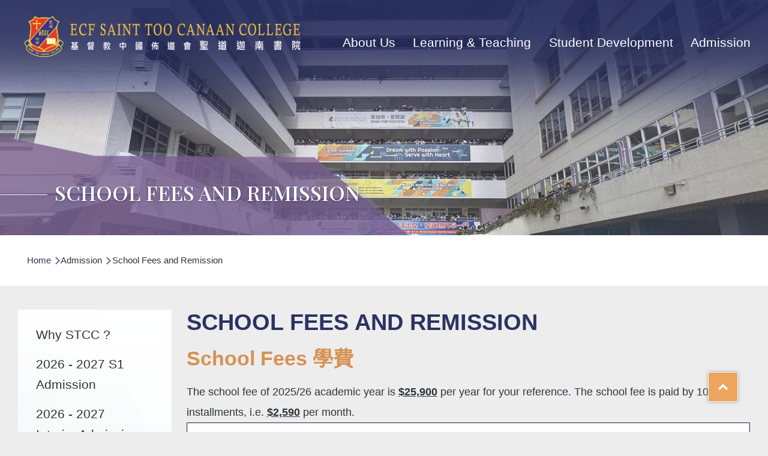

--- FILE ---
content_type: text/html; charset=UTF-8
request_url: https://stcc.edu.hk/en/school-fees-and-remission
body_size: 68199
content:


<!-- THEME DEBUG -->
<!-- THEME HOOK: 'html' -->
<!-- FILE NAME SUGGESTIONS:
   ▪️ html--node--73.html.twig
   ▪️ html--node--%.html.twig
   ▪️ html--node.html.twig
   ✅ html.html.twig
-->
<!-- 💡 BEGIN CUSTOM TEMPLATE OUTPUT from 'core/themes/olivero/templates/layout/html.html.twig' -->
<!DOCTYPE html>
<html lang="en" dir="ltr" style="--color--primary-hue:208;--color--primary-saturation:92%;--color--primary-lightness:40">
	<head>
		<meta charset="utf-8" />
<meta name="description" content="School Fees and RemissionSchool Fees 學費The school fee of 2025/26 academic year is $25,900 per year for your reference. The school fee is paid by 10 installments, i.e. $2,590 per month. The School Fee of 2025/26 Academic Year S1 – S5" />
<meta name="keywords" content="ECF Saint Too Canaan College, STCC, Secondary School" />
<link rel="canonical" href="https://stcc.edu.hk/en/school-fees-and-remission" />
<meta name="Generator" content="Drupal 10 (https://www.drupal.org)" />
<meta name="MobileOptimized" content="width" />
<meta name="HandheldFriendly" content="true" />
<meta name="viewport" content="width=device-width, initial-scale=1.0" />
<link rel="icon" href="/sites/default/files/og.png" type="image/png" />
<link rel="alternate" hreflang="en" href="https://stcc.edu.hk/en/school-fees-and-remission" />

			<title>School Fees and Remission | ECF SAINT TOO CANAAN COLLEGE</title>
			<link rel="stylesheet" media="all" href="/core/modules/system/css/components/align.module.css?sxd9gh" />
<link rel="stylesheet" media="all" href="/core/modules/system/css/components/fieldgroup.module.css?sxd9gh" />
<link rel="stylesheet" media="all" href="/core/modules/system/css/components/container-inline.module.css?sxd9gh" />
<link rel="stylesheet" media="all" href="/core/modules/system/css/components/clearfix.module.css?sxd9gh" />
<link rel="stylesheet" media="all" href="/core/modules/system/css/components/details.module.css?sxd9gh" />
<link rel="stylesheet" media="all" href="/core/modules/system/css/components/hidden.module.css?sxd9gh" />
<link rel="stylesheet" media="all" href="/core/modules/system/css/components/item-list.module.css?sxd9gh" />
<link rel="stylesheet" media="all" href="/core/modules/system/css/components/js.module.css?sxd9gh" />
<link rel="stylesheet" media="all" href="/core/modules/system/css/components/nowrap.module.css?sxd9gh" />
<link rel="stylesheet" media="all" href="/core/modules/system/css/components/position-container.module.css?sxd9gh" />
<link rel="stylesheet" media="all" href="/core/modules/system/css/components/reset-appearance.module.css?sxd9gh" />
<link rel="stylesheet" media="all" href="/core/modules/system/css/components/resize.module.css?sxd9gh" />
<link rel="stylesheet" media="all" href="/core/modules/system/css/components/system-status-counter.css?sxd9gh" />
<link rel="stylesheet" media="all" href="/core/modules/system/css/components/system-status-report-counters.css?sxd9gh" />
<link rel="stylesheet" media="all" href="/core/modules/system/css/components/system-status-report-general-info.css?sxd9gh" />
<link rel="stylesheet" media="all" href="/core/modules/system/css/components/tablesort.module.css?sxd9gh" />
<link rel="stylesheet" media="all" href="/core/modules/views/css/views.module.css?sxd9gh" />
<link rel="stylesheet" media="all" href="/modules/paragraphs/css/paragraphs.unpublished.css?sxd9gh" />
<link rel="stylesheet" media="all" href="/core/themes/olivero/css/base/fonts.css?sxd9gh" />
<link rel="stylesheet" media="all" href="/core/themes/olivero/css/base/variables.css?sxd9gh" />
<link rel="stylesheet" media="all" href="/core/themes/olivero/css/base/base.css?sxd9gh" />
<link rel="stylesheet" media="all" href="/core/themes/olivero/css/layout/layout.css?sxd9gh" />
<link rel="stylesheet" media="all" href="/core/themes/olivero/css/layout/grid.css?sxd9gh" />
<link rel="stylesheet" media="all" href="/core/themes/olivero/css/layout/layout-content-narrow.css?sxd9gh" />
<link rel="stylesheet" media="all" href="/core/themes/olivero/css/layout/layout-content-medium.css?sxd9gh" />
<link rel="stylesheet" media="all" href="/core/themes/olivero/css/layout/layout-footer.css?sxd9gh" />
<link rel="stylesheet" media="all" href="/core/themes/olivero/css/layout/region.css?sxd9gh" />
<link rel="stylesheet" media="all" href="/core/themes/olivero/css/layout/region-content.css?sxd9gh" />
<link rel="stylesheet" media="all" href="/core/themes/olivero/css/layout/region-hero.css?sxd9gh" />
<link rel="stylesheet" media="all" href="/core/themes/olivero/css/layout/region-secondary-menu.css?sxd9gh" />
<link rel="stylesheet" media="all" href="/core/themes/olivero/css/layout/social-bar.css?sxd9gh" />
<link rel="stylesheet" media="all" href="/core/themes/olivero/css/layout/views.css?sxd9gh" />
<link rel="stylesheet" media="all" href="/core/themes/olivero/css/layout/region-content-below.css?sxd9gh" />
<link rel="stylesheet" media="all" href="/core/themes/olivero/css/layout/layout-sidebar.css?sxd9gh" />
<link rel="stylesheet" media="all" href="/core/themes/olivero/css/components/block.css?sxd9gh" />
<link rel="stylesheet" media="all" href="/core/themes/olivero/css/components/breadcrumb.css?sxd9gh" />
<link rel="stylesheet" media="all" href="/core/themes/olivero/css/components/embedded-media.css?sxd9gh" />
<link rel="stylesheet" media="all" href="/core/themes/olivero/css/components/footer.css?sxd9gh" />
<link rel="stylesheet" media="all" href="/core/themes/olivero/css/components/button.css?sxd9gh" />
<link rel="stylesheet" media="all" href="/core/themes/olivero/css/components/container-inline.module.css?sxd9gh" />
<link rel="stylesheet" media="all" href="/core/themes/olivero/css/components/fieldset.css?sxd9gh" />
<link rel="stylesheet" media="all" href="/core/themes/olivero/css/components/field.css?sxd9gh" />
<link rel="stylesheet" media="all" href="/core/themes/olivero/css/components/form.css?sxd9gh" />
<link rel="stylesheet" media="all" href="/core/themes/olivero/css/components/form-boolean.css?sxd9gh" />
<link rel="stylesheet" media="all" href="/core/themes/olivero/css/components/form-text.css?sxd9gh" />
<link rel="stylesheet" media="all" href="/core/themes/olivero/css/components/form-textarea.css?sxd9gh" />
<link rel="stylesheet" media="all" href="/core/themes/olivero/css/components/form-select.css?sxd9gh" />
<link rel="stylesheet" media="all" href="/core/themes/olivero/css/components/header-buttons-mobile.css?sxd9gh" />
<link rel="stylesheet" media="all" href="/core/themes/olivero/css/components/header-navigation.css?sxd9gh" />
<link rel="stylesheet" media="all" href="/core/themes/olivero/css/components/header-site-branding.css?sxd9gh" />
<link rel="stylesheet" media="all" href="/core/themes/olivero/css/components/header-sticky-toggle.css?sxd9gh" />
<link rel="stylesheet" media="all" href="/core/themes/olivero/css/components/hero.css?sxd9gh" />
<link rel="stylesheet" media="all" href="/core/themes/olivero/css/components/links.css?sxd9gh" />
<link rel="stylesheet" media="all" href="/core/themes/olivero/css/components/messages.css?sxd9gh" />
<link rel="stylesheet" media="all" href="/core/themes/olivero/css/components/navigation/nav-button-mobile.css?sxd9gh" />
<link rel="stylesheet" media="all" href="/core/themes/olivero/css/components/node.css?sxd9gh" />
<link rel="stylesheet" media="all" href="/core/themes/olivero/css/components/node-teaser.css?sxd9gh" />
<link rel="stylesheet" media="all" href="/core/themes/olivero/css/components/page-title.css?sxd9gh" />
<link rel="stylesheet" media="all" href="/core/themes/olivero/css/components/site-header.css?sxd9gh" />
<link rel="stylesheet" media="all" href="/core/themes/olivero/css/components/skip-link.css?sxd9gh" />
<link rel="stylesheet" media="all" href="/core/themes/olivero/css/components/pager.css?sxd9gh" />
<link rel="stylesheet" media="all" href="/core/themes/olivero/css/components/table.css?sxd9gh" />
<link rel="stylesheet" media="all" href="/core/themes/olivero/css/components/text-content.css?sxd9gh" />
<link rel="stylesheet" media="all" href="/core/themes/olivero/css/components/tabledrag.css?sxd9gh" />
<link rel="stylesheet" media="all" href="/core/themes/olivero/css/components/wide-content.css?sxd9gh" />
<link rel="stylesheet" media="all" href="/core/themes/olivero/css/components/navigation/menu-sidebar.css?sxd9gh" />
<link rel="stylesheet" media="all" href="/core/themes/olivero/css/components/navigation/nav-primary.css?sxd9gh" />
<link rel="stylesheet" media="all" href="/core/themes/olivero/css/components/navigation/nav-primary-button.css?sxd9gh" />
<link rel="stylesheet" media="all" href="/core/themes/olivero/css/components/navigation/nav-primary-wide.css?sxd9gh" />

				
					<link rel="preconnect" href="https://fonts.googleapis.com">
<link rel="preconnect" href="https://fonts.gstatic.com" crossorigin>
<link href="https://fonts.googleapis.com/css2?family=Playfair+Display:ital,wght@0,400..900;1,400..900&display=swap" rel="stylesheet">
<link href="https://fonts.googleapis.com/css2?family=Noto+Serif+HK:wght@400;500;600&family=Oswald:wght@300;400;500;600&display=swap" rel="stylesheet"> 


<link rel="stylesheet" type="text/css" href="/core/themes/olivero/vendor/modern_menu/style.css" />
<link rel="stylesheet" type="text/css" href="/core/themes/olivero/css/style.css" />
<link rel='stylesheet' type="text/css" href="/core/themes/olivero/css/mobile.css" />
<link rel='stylesheet' type="text/css" href="/core/themes/olivero/css/paragraph.css" />

<link rel='stylesheet' type="text/css" href="/core/themes/olivero/css/aos.css"/>
<!-- AOS Animate -->
<script src="https://unpkg.com/aos@2.3.1/dist/aos.js"></script>


<script src="/core/themes/olivero/vendor/js/jquery.min.js"></script>
<script src="/core/themes/olivero/vendor/js/current.js"></script>

<link rel='stylesheet' href="/core/themes/olivero/vendor/fancybox-v3-5/dist/jquery.fancybox.min.css">
<script src="/core/themes/olivero/vendor/fancybox-v3-5/dist/jquery.fancybox.min.js"></script>

<!-- metismenu -->
<link rel="stylesheet" href="/core/themes/olivero/vendor/metismenu/css/metisMenu.min.css" />
<script src="/core/themes/olivero/vendor/metismenu/js/metisMenu.min.js"></script>
<script>
$(function() {
  $('#menu1').metisMenu();
});
</script>

<!-- timeline -->
<script src="/core/themes/olivero/vendor/horizontal_timeline/horizontal_timeline.2.0_v2.0.5.3.js" type="text/javascript"></script>
<link rel="stylesheet" href="/core/themes/olivero/vendor/horizontal_timeline/horizontal_timeline.2.0_v2.0.5.2.css" />

<script>
	$(document).ready(function () {
        AOS.init();
    $('#example').horizontalTimeline();
});

</script>



  <!-- number counter -->
<script>
  document.addEventListener('DOMContentLoaded', function () {
    const counters = document.querySelectorAll('.counter');
    const duration = 2000; // 动画总时长（毫秒）

    const updateCounter = (counter) => {
      const targetValue = parseInt(counter.getAttribute('data-value'), 10);
      let currentValue = 0;
      const isPercentage = counter.getAttribute('data-percentage') === 'true';
      const increment = targetValue / (duration / 50);

      const animate = () => {
        currentValue += increment;
        if (currentValue > targetValue) {
          currentValue = targetValue;
        }
        counter.textContent = isPercentage ? `${Math.round(currentValue)}%` : Math.round(currentValue);

        if (currentValue < targetValue) {
          setTimeout(animate, 50);
        }
      };

      animate();
    };

    const observer = new IntersectionObserver((entries) => {
      entries.forEach(entry => {
        if (entry.isIntersecting) {
          updateCounter(entry.target);
          observer.unobserve(entry.target);
        }
      });
    });

    counters.forEach(counter => {
      observer.observe(counter);
    });
  });
</script>					<noscript><link rel="stylesheet" href="/core/themes/olivero/css/components/navigation/nav-primary-no-js.css?sxd9gh" />
</noscript>
				</head>
				<body class="path-node page-node-type-contentpages">
				<div id="menu-mask" ></div>
					<a href="#main-content" class="visually-hidden focusable skip-link">
						Skip to main content
					</a>
					
					

<!-- THEME DEBUG -->
<!-- THEME HOOK: 'off_canvas_page_wrapper' -->
<!-- BEGIN OUTPUT from 'core/modules/system/templates/off-canvas-page-wrapper.html.twig' -->
  <div class="dialog-off-canvas-main-canvas" data-off-canvas-main-canvas>
    

<!-- THEME DEBUG -->
<!-- THEME HOOK: 'page' -->
<!-- FILE NAME SUGGESTIONS:
   ▪️ page--node--73.html.twig
   ▪️ page--node--%.html.twig
   ▪️ page--node.html.twig
   ✅ page.html.twig
-->
<!-- 💡 BEGIN CUSTOM TEMPLATE OUTPUT from 'core/themes/olivero/templates/layout/page.html.twig' -->

<div id="page-wrapper" class="page-wrapper">
<div id="page">

    
	      

   
   
   <div id="header">
      <div class="screen">	  
	      

<!-- THEME DEBUG -->
<!-- THEME HOOK: 'region' -->
<!-- FILE NAME SUGGESTIONS:
   ✅ region--header.html.twig
   ▪️ region.html.twig
-->
<!-- 💡 BEGIN CUSTOM TEMPLATE OUTPUT from 'core/themes/olivero/templates/layout/region--header.html.twig' -->



<!-- THEME DEBUG -->
<!-- THEME HOOK: 'block' -->
<!-- FILE NAME SUGGESTIONS:
   ▪️ block--header--id--olivero-site-branding.html.twig
   ▪️ block--header--plugin-id--system-branding-block.html.twig
   ▪️ block--header.html.twig
   ▪️ block--olivero-site-branding.html.twig
   ✅ block--system-branding-block.html.twig
   ▪️ block--system.html.twig
   ▪️ block.html.twig
-->
<!-- 💡 BEGIN CUSTOM TEMPLATE OUTPUT from 'core/themes/olivero/templates/block/block--system-branding-block.html.twig' -->


<div id="block-olivero-site-branding" class="site-branding block block-system block-system-branding-block">
  
    
    <div class="site-branding__inner" id="logo">
          <a href="/en" rel="home" class="site-branding__logo">
        <img src="/sites/default/files/Logo2.png" alt="Home" fetchpriority="high" />
      </a>
          </div>
</div>

<!-- END CUSTOM TEMPLATE OUTPUT from 'core/themes/olivero/templates/block/block--system-branding-block.html.twig' -->


<div class="header-nav-overlay" data-drupal-selector="header-nav-overlay"></div>

<!-- END CUSTOM TEMPLATE OUTPUT from 'core/themes/olivero/templates/layout/region--header.html.twig' -->


	    <div class="right_top">
		
		
<!-- Mobile menu toggle button (hamburger/x icon) -->
<input id="main-menu-state" type="checkbox" />
<label class="main-menu-btn" for="main-menu-state">
	<span class="main-menu-btn-icon"></span>
	Toggle main menu visibility
</label>
		
		
		
		

<!-- THEME DEBUG -->
<!-- THEME HOOK: 'region' -->
<!-- FILE NAME SUGGESTIONS:
   ✅ region--primary-menu.html.twig
   ▪️ region.html.twig
-->
<!-- 💡 BEGIN CUSTOM TEMPLATE OUTPUT from 'core/themes/olivero/templates/layout/region--primary-menu.html.twig' -->



<!-- THEME DEBUG -->
<!-- THEME HOOK: 'block' -->
<!-- FILE NAME SUGGESTIONS:
   ▪️ block--primary-menu--id--olivero-main-menu.html.twig
   ▪️ block--primary-menu--plugin-id--system-menu-block:main.html.twig
   ▪️ block--primary-menu.html.twig
   ▪️ block--olivero-main-menu.html.twig
   ▪️ block--system-menu-block--main.html.twig
   ✅ block--system-menu-block.html.twig
   ▪️ block--system.html.twig
   ▪️ block.html.twig
-->
<!-- 💡 BEGIN CUSTOM TEMPLATE OUTPUT from 'core/themes/olivero/templates/block/block--system-menu-block.html.twig' -->

            
  <h2 class="visually-hidden block__title" id="block-olivero-main-menu-menu">Main navigation</h2>
  
        

<!-- THEME DEBUG -->
<!-- THEME HOOK: 'menu__main' -->
<!-- FILE NAME SUGGESTIONS:
   ▪️ menu--main.html.twig
   ✅ menu--primary-menu.html.twig
   ▪️ menu.html.twig
-->
<!-- 💡 BEGIN CUSTOM TEMPLATE OUTPUT from 'core/themes/olivero/templates/navigation/menu--primary-menu.html.twig' -->





	
	



					<ul id="main-menu" class="sm sm-blue">
			
									

					
																

					




					<li class=" menu_arrow">

													<a href="#"  target="_self" >

								
								About Us


							</a>
						
						

						

						

														
	



						<ul>
				
				
									

					
					

					




					<li class="Array">

													<a href="/en/vision-and-mission" >

								
								Vision and Mission


							</a>
						
						

						

						

							
				</li>
								

					
					

					




					<li class="Array">

													<a href="/en/school-history" >

								
								School History


							</a>
						
						

						

						

							
				</li>
								

					
					

					




					<li class="Array">

													<a href="/en/principal-message" >

								
								Principal Message


							</a>
						
						

						

						

							
				</li>
								

					
					

					




					<li class="Array">

													<a href="#" >

								
								Organization &amp; Management


							</a>
						
						

						

						

														
	



						<ul>
				
				
									

					
					

					




					<li class="Array">

													<a href="/en/staff-information" >

								
								Staff Information


							</a>
						
						

						

						

							
				</li>
								

					
					

					




					<li class="Array">

													<a href="/en/organizational-chart" >

								
								Organizational Chart


							</a>
						
						

						

						

							
				</li>
								

					
					

					




					<li class="Array">

													<a href="/en/school-management-committee" >

								
								School Management Committee


							</a>
						
						

						

						

							
				</li>
					</ul>
	
					
				</li>
								

					
					

					




					<li class="Array">

													<a href="/en/school-song" >

								
								School Song


							</a>
						
						

						

						

							
				</li>
								

					
					

					




					<li class="Array">

													<a href="/en/school-plan-and-reports" >

								
								School Plan and Reports


							</a>
						
						

						

						

							
				</li>
								

					
					

					




					<li class="Array">

													<a href="/en/alumni-association" >

								
								Alumni Association


							</a>
						
						

						

						

							
				</li>
								

					
					

					




					<li class="Array">

													<a href="/en/job-opportunities-tender" >

								
								Job Opportunities &amp; Tender


							</a>
						
						

						

						

							
				</li>
								

					
					

					




					<li class="Array">

													<a href="/en/useful-forms-0" >

								
								Useful Forms


							</a>
						
						

						

						

							
				</li>
								

					
					

					




					<li class="Array">

													<a href="/en/contact-us" >

								
								Contact Us


							</a>
						
						

						

						

							
				</li>
					</ul>
	
					
				</li>
								

					
																

					




					<li class=" menu_arrow">

													<a href="#" >

								
								Learning &amp; Teaching


							</a>
						
						

						

						

														
	



						<ul>
				
				
									

					
					

					




					<li class="Array">

													<a href="/en/overview" >

								
								Overview


							</a>
						
						

						

						

							
				</li>
								

					
					

					




					<li class="Array">

													<a href="/en/curriculum" >

								
								Curriculum


							</a>
						
						

						

						

							
				</li>
								

					
					

					




					<li class="Array">

													<a href="#" >

								
								School-based curriculum


							</a>
						
						

						

						

														
	



						<ul>
				
				
									

					
					

					




					<li class="Array">

													<a href="#" >

								
								Reading to Learn


							</a>
						
						

						

						

														
	



						<ul>
				
				
									

					
					

					




					<li class="Array">

													<a href="/en/subjects/reading-learn/reading" >

								
								Reading


							</a>
						
						

						

						

							
				</li>
								

					
					

					




					<li class="Array">

													<a href="/en/subjects/reading-learn/student-committee" >

								
								Student Committee


							</a>
						
						

						

						

							
				</li>
								

					
					

					




					<li class="Array">

													<a href="/en/subjects/reading-learn/useful-links" >

								
								Useful Links


							</a>
						
						

						

						

							
				</li>
					</ul>
	
					
				</li>
								

					
					

					




					<li class="Array">

													<a href="#" >

								
								STEAM


							</a>
						
						

						

						

														
	



						<ul>
				
				
									

					
					

					




					<li class="Array">

													<a href="/en/subjects/steam-education/introduction" >

								
								Introduction


							</a>
						
						

						

						

							
				</li>
								

					
					

					




					<li class="Array">

													<a href="/en/subjects/steam-education/steam-lessons" >

								
								STEAM Lessons


							</a>
						
						

						

						

							
				</li>
								

					
					

					




					<li class="Array">

													<a href="/en/subjects/steam-education/student-committee" >

								
								Student Committee


							</a>
						
						

						

						

							
				</li>
								

					
					

					




					<li class="Array">

													<a href="/en/subjects/steam-education/activities-gallery" >

								
								Activites Gallery


							</a>
						
						

						

						

							
				</li>
								

					
					

					




					<li class="Array">

													<a href="/en/subjects/steam-education/awards" >

								
								Awards


							</a>
						
						

						

						

							
				</li>
					</ul>
	
					
				</li>
								

					
					

					




					<li class="Array">

													<a href="#" >

								
								NCS Non-Chinese Speaking Students


							</a>
						
						

						

						

														
	



						<ul>
				
				
									

					
					

					




					<li class="Array">

													<a href="/en/learning-life-stcc" >

								
								Learning life in STCC


							</a>
						
						

						

						

							
				</li>
								

					
					

					




					<li class="Array">

													<a href="/en/subjects/non-chinese-speaking-students/activities-gallery" >

								
								 Activities Gallery


							</a>
						
						

						

						

							
				</li>
								

					
					

					




					<li class="Array">

													<a href="#" >

								
								Activities Highlight


							</a>
						
						

						

						

														
	



						<ul>
				
				
									

					
					

					




					<li class="Array">

													<a href="/en/chinese-cultural-experiential-activity" >

								
								Chinese Cultural Experiential Activity


							</a>
						
						

						

						

							
				</li>
								

					
					

					




					<li class="Array">

													<a href="/en/festive-celebrations" >

								
								Festive Celebrations


							</a>
						
						

						

						

							
				</li>
								

					
					

					




					<li class="Array">

													<a href="/en/career" >

								
								Career


							</a>
						
						

						

						

							
				</li>
								

					
					

					




					<li class="Array">

													<a href="/en/previous-activity" >

								
								Previous Activity


							</a>
						
						

						

						

							
				</li>
					</ul>
	
					
				</li>
								

					
					

					




					<li class="Array">

													<a href="/en/achievement" >

								
								Achievement


							</a>
						
						

						

						

							
				</li>
								

					
					

					




					<li class="Array">

													<a href="/en/harmonious-campus" >

								
								Harmonious Campus


							</a>
						
						

						

						

							
				</li>
								

					
					

					




					<li class="Array">

													<a href="/en/students-and-parents-support" >

								
								Students &amp; Parents Support


							</a>
						
						

						

						

							
				</li>
								

					
					

					




					<li class="Array">

													<a href="/en/additional-funding-education-bureau" >

								
								Additional funding by Education Bureau


							</a>
						
						

						

						

							
				</li>
					</ul>
	
					
				</li>
								

					
					

					




					<li class="Array">

													<a href="/en/applied-learning" >

								
								Applied Learning


							</a>
						
						

						

						

							
				</li>
					</ul>
	
					
				</li>
					</ul>
	
					
				</li>
								

					
																

					




					<li class=" menu_arrow">

													<a href="#" >

								
								Student Development


							</a>
						
						

						

						

														
	



						<ul>
				
				
									

					
					

					




					<li class="Array">

													<a href="#" >

								
								Student Info


							</a>
						
						

						

						

														
	



						<ul>
				
				
									

					
					

					




					<li class="Array">

													<a href="/en/school-calendar" >

								
								School Calendar


							</a>
						
						

						

						

							
				</li>
								

					
					

					




					<li class="Array">

													<a href="/en/student-handbook" >

								
								Student Handbook


							</a>
						
						

						

						

							
				</li>
								

					
					

					




					<li class="Array">

													<a href="/en/school-rules" >

								
								School Rules


							</a>
						
						

						

						

							
				</li>
								

					
					

					




					<li class="Array">

													<a href="https://www.youtube.com/playlist?list=PL3_vkyfWJxNKvgaRROgLnmzbcU7kSoEor"  target="_blank" >

								
								CTV: Assemblies


							</a>
						
						

						

						

							
				</li>
								

					
					

					




					<li class="Array">

													<a href="/en/class-photo" >

								
								Class Photo


							</a>
						
						

						

						

							
				</li>
								

					
					

					




					<li class="Array">

													<a href="/en/s3-course-selection-information" >

								
								S3 Course Selection Information


							</a>
						
						

						

						

							
				</li>
								

					
					

					




					<li class="Array">

													<a href="/en/2526-lwl-result-announcement" >

								
								2526 LWL Result Announcement


							</a>
						
						

						

						

							
				</li>
								

					
					

					




					<li class="Array">

													<a href="/en/eca-eenrolment-result" >

								
								ECA eEnrolment Result


							</a>
						
						

						

						

							
				</li>
								

					
					

					




					<li class="Array">

													<a href="/en/revision-guidelines" >

								
								Revision Guidelines


							</a>
						
						

						

						

							
				</li>
					</ul>
	
					
				</li>
								

					
					

					




					<li class="Array">

													<a href="#" >

								
								Potential Development


							</a>
						
						

						

						

														
	



						<ul>
				
				
									

					
					

					




					<li class="Array">

													<a href="/en/subjects/potential-development/introduction" >

								
								Introduction


							</a>
						
						

						

						

							
				</li>
								

					
					

					




					<li class="Array">

													<a href="/en/subjects/potential-development/student-committee" >

								
								Student Committee


							</a>
						
						

						

						

							
				</li>
								

					
					

					




					<li class="Array">

													<a href="/en/subjects/potential-development/su-constitution" >

								
								SU Constitution


							</a>
						
						

						

						

							
				</li>
								

					
					

					




					<li class="Array">

													<a href="/en/subjects/potential-development/activities-gallery" >

								
								Activities Gallery


							</a>
						
						

						

						

							
				</li>
								

					
					

					




					<li class="Array">

													<a href="/en/subjects/potential-development/aims-program" >

								
								AIMS program


							</a>
						
						

						

						

							
				</li>
					</ul>
	
					
				</li>
								

					
					

					




					<li class="Array">

													<a href="#" >

								
								Spiritual Life in STCC


							</a>
						
						

						

						

														
	



						<ul>
				
				
									

					
					

					




					<li class="Array">

													<a href="/en/subjects/spiritual-life-stcc/introduction" >

								
								Introduction


							</a>
						
						

						

						

							
				</li>
								

					
					

					




					<li class="Array">

													<a href="/en/subjects/spiritual-life-stcc/student-committee" >

								
								Student Committee


							</a>
						
						

						

						

							
				</li>
								

					
					

					




					<li class="Array">

													<a href="/en/subjects/spiritual-life-stcc/activities-gallery" >

								
								Activities Gallery


							</a>
						
						

						

						

							
				</li>
								

					
					

					




					<li class="Array">

													<a href="/en/subjects/spiritual-life-stcc/christian-book-sharing" >

								
								Book Sharing


							</a>
						
						

						

						

							
				</li>
								

					
					

					




					<li class="Array">

													<a href="/en/subjects/spiritual-life-stcc/bible-verse-photos" >

								
								BIBLE VERSE PHOTOS


							</a>
						
						

						

						

							
				</li>
					</ul>
	
					
				</li>
								

					
					

					




					<li class="Array">

													<a href="#" >

								
								Character Nurturing


							</a>
						
						

						

						

														
	



						<ul>
				
				
									

					
					

					




					<li class="Array">

													<a href="/en/subjects/character-nurturing/introduction" >

								
								Introduction


							</a>
						
						

						

						

							
				</li>
								

					
					

					




					<li class="Array">

													<a href="/en/subjects/character-nurturing/student-committee" >

								
								Student Committee


							</a>
						
						

						

						

							
				</li>
								

					
					

					




					<li class="Array">

													<a href="/en/subjects/character-nurturing/activities-gallery" >

								
								Activities Gallery


							</a>
						
						

						

						

							
				</li>
					</ul>
	
					
				</li>
								

					
					

					




					<li class="Array">

													<a href="#" >

								
								Careers Guidance


							</a>
						
						

						

						

														
	



						<ul>
				
				
									

					
					

					




					<li class="Array">

													<a href="/en/subjects/careers-guidance/introduction" >

								
								Introduction


							</a>
						
						

						

						

							
				</li>
								

					
					

					




					<li class="Array">

													<a href="/en/subjects/careers-guidance/student-committee" >

								
								Student Committee


							</a>
						
						

						

						

							
				</li>
								

					
					

					




					<li class="Array">

													<a href="/en/subjects/careers-guidance/activities-gallery" >

								
								Activities Gallery


							</a>
						
						

						

						

							
				</li>
					</ul>
	
					
				</li>
								

					
					

					




					<li class="Array">

													<a href="#" >

								
								Moral Education


							</a>
						
						

						

						

														
	



						<ul>
				
				
									

					
					

					




					<li class="Array">

													<a href="/en/subjects/moral-education/introduction" >

								
								Introduction


							</a>
						
						

						

						

							
				</li>
								

					
					

					




					<li class="Array">

													<a href="/en/subjects/moral-education/student-committee" >

								
								Student Committee


							</a>
						
						

						

						

							
				</li>
								

					
					

					




					<li class="Array">

													<a href="/en/subjects/moral-education/activities-gallery" >

								
								Activities Gallery


							</a>
						
						

						

						

							
				</li>
								

					
					

					




					<li class="Array">

													<a href="/en/subjects/moral-education/star-canaan" >

								
								Star of Canaan


							</a>
						
						

						

						

							
				</li>
					</ul>
	
					
				</li>
								

					
					

					




					<li class="Array">

													<a href="#" >

								
								Green School


							</a>
						
						

						

						

														
	



						<ul>
				
				
									

					
					

					




					<li class="Array">

													<a href="/en/subjects/green-school/introduction" >

								
								Introduction


							</a>
						
						

						

						

							
				</li>
								

					
					

					




					<li class="Array">

													<a href="/en/subjects/green-school/student-committee" >

								
								Student Committee


							</a>
						
						

						

						

							
				</li>
								

					
					

					




					<li class="Array">

													<a href="/en/subjects/green-school/activities-gallery" >

								
								Activities Gallery


							</a>
						
						

						

						

							
				</li>
					</ul>
	
					
				</li>
								

					
					

					




					<li class="Array">

													<a href="/en/subjects/studytour/study-tour" >

								
								Study Tour


							</a>
						
						

						

						

							
				</li>
					</ul>
	
					
				</li>
								

					
																

					




					<li class=" menu_arrow menu_center">

													<a class="current" href="#" >

								

								Admission</a>
						
						

						

						

														
	



						<ul>
				
				
									

					
					

					




					<li class="Array">

													<a href="/en/why-stcc" >

								
								Why STCC ?


							</a>
						
						

						

						

							
				</li>
								

					
					

					




					<li class="Array">

													<a href="/en/2026-2027-s1-admission" >

								
								2026 - 2027 S1 Admission


							</a>
						
						

						

						

							
				</li>
								

					
					

					




					<li class="Array">

													<a href="/en/interim-admission" >

								
								2026 - 2027 Interim Admission


							</a>
						
						

						

						

							
				</li>
								

					
					

					




					<li class="Array">

													<a class="current" href="/en/school-fees-and-remission" >

								

								School Fees and Remission</a>
						
						

						

						

							
				</li>
								

					
					

					




					<li class="Array">

													<a href="https://www.stcc.edu.hk/sites/default/files/files/student_withdrawal_application_form.pdf" >

								
								Student Withdrawal


							</a>
						
						

						

						

							
				</li>
								

					
					

					




					<li class="Array">

													<a href="/en/faq" >

								
								FAQ


							</a>
						
						

						

						

							
				</li>
					</ul>
	
					
				</li>
					</ul>
	


<!-- END CUSTOM TEMPLATE OUTPUT from 'core/themes/olivero/templates/navigation/menu--primary-menu.html.twig' -->


  

<!-- END CUSTOM TEMPLATE OUTPUT from 'core/themes/olivero/templates/block/block--system-menu-block.html.twig' -->



<!-- END CUSTOM TEMPLATE OUTPUT from 'core/themes/olivero/templates/layout/region--primary-menu.html.twig' -->


		
		
		
		</div>
	  </div>
      <div class="clear"></div>
   </div>	

   

<!-- 加入node banner -->




<!-- THEME DEBUG -->
<!-- THEME HOOK: 'region' -->
<!-- FILE NAME SUGGESTIONS:
   ▪️ region--hero.html.twig
   ✅ region.html.twig
-->
<!-- 💡 BEGIN CUSTOM TEMPLATE OUTPUT from 'core/themes/olivero/templates/layout/region.html.twig' -->

  <div class="region region--hero">
    

<!-- THEME DEBUG -->
<!-- THEME HOOK: 'block' -->
<!-- FILE NAME SUGGESTIONS:
   ▪️ block--hero--id--olivero-views-block--pagebanner-block-1.html.twig
   ▪️ block--hero.html.twig
   ▪️ block--olivero-views-block--pagebanner-block-1.html.twig
   ▪️ block--views-block--pagebanner-block-1.html.twig
   ▪️ block--views-block.html.twig
   ▪️ block--views.html.twig
   ✅ block.html.twig
-->
<!-- INVALID FILE NAME SUGGESTIONS:
   See https://api.drupal.org/api/drupal/core!lib!Drupal!Core!Render!theme.api.php/function/hook_theme_suggestions_alter
   block__hero__plugin_id__views_block:pagebanner-block_1
-->
<!-- 💡 BEGIN CUSTOM TEMPLATE OUTPUT from 'core/themes/olivero/templates/block/block.html.twig' -->


<div class="views-element-container block block-views block-views-blockpagebanner-block-1" id="block-olivero-views-block-pagebanner-block-1">
  
    
      <div class="block__content">
      

<!-- THEME DEBUG -->
<!-- THEME HOOK: 'container' -->
<!-- BEGIN OUTPUT from 'core/modules/system/templates/container.html.twig' -->
<div>

<!-- THEME DEBUG -->
<!-- THEME HOOK: 'views_view' -->
<!-- 💡 BEGIN CUSTOM TEMPLATE OUTPUT from 'core/themes/olivero/templates/views/views-view.html.twig' -->
<div class="view view-pagebanner view-id-pagebanner view-display-id-block_1 js-view-dom-id-f696859807fd854e93ffd4918ce723473d8b0b50a15bfcbdf096bd3e21f36980">
  
    
      
      <div class="view-content">
      

<!-- THEME DEBUG -->
<!-- THEME HOOK: 'views_view_unformatted' -->
<!-- BEGIN OUTPUT from 'core/modules/views/templates/views-view-unformatted.html.twig' -->
    <div>

<!-- THEME DEBUG -->
<!-- THEME HOOK: 'views_view_fields' -->
<!-- BEGIN OUTPUT from 'core/modules/views/templates/views-view-fields.html.twig' -->


<!-- THEME DEBUG -->
<!-- THEME HOOK: 'views_view_field' -->
<!-- BEGIN OUTPUT from 'core/modules/views/templates/views-view-field.html.twig' -->

<!-- END OUTPUT from 'core/modules/views/templates/views-view-field.html.twig' -->



<!-- THEME DEBUG -->
<!-- THEME HOOK: 'views_view_field' -->
<!-- BEGIN OUTPUT from 'core/modules/views/templates/views-view-field.html.twig' -->
<div id="banner_title">
<div class="screen">
  <h1>School Fees and Remission</h1>
</div>
</div>
<!-- END OUTPUT from 'core/modules/views/templates/views-view-field.html.twig' -->


<!-- END OUTPUT from 'core/modules/views/templates/views-view-fields.html.twig' -->

</div>

<!-- END OUTPUT from 'core/modules/views/templates/views-view-unformatted.html.twig' -->


    </div>
  
          </div>

<!-- END CUSTOM TEMPLATE OUTPUT from 'core/themes/olivero/templates/views/views-view.html.twig' -->

</div>

<!-- END OUTPUT from 'core/modules/system/templates/container.html.twig' -->


    </div>
  </div>

<!-- END CUSTOM TEMPLATE OUTPUT from 'core/themes/olivero/templates/block/block.html.twig' -->


  </div>

<!-- END CUSTOM TEMPLATE OUTPUT from 'core/themes/olivero/templates/layout/region.html.twig' -->




<!-- THEME DEBUG -->
<!-- THEME HOOK: 'region' -->
<!-- FILE NAME SUGGESTIONS:
   ✅ region--breadcrumb.html.twig
   ▪️ region.html.twig
-->
<!-- 💡 BEGIN CUSTOM TEMPLATE OUTPUT from 'core/themes/olivero/templates/layout/region--breadcrumb.html.twig' -->


  <div class="region region--breadcrumb layout--pass--content-medium"><div class="screen">
    

<!-- THEME DEBUG -->
<!-- THEME HOOK: 'block' -->
<!-- FILE NAME SUGGESTIONS:
   ▪️ block--breadcrumb--id--olivero-breadcrumbs.html.twig
   ▪️ block--breadcrumb--plugin-id--system-breadcrumb-block.html.twig
   ▪️ block--breadcrumb.html.twig
   ▪️ block--olivero-breadcrumbs.html.twig
   ▪️ block--system-breadcrumb-block.html.twig
   ▪️ block--system.html.twig
   ✅ block.html.twig
-->
<!-- 💡 BEGIN CUSTOM TEMPLATE OUTPUT from 'core/themes/olivero/templates/block/block.html.twig' -->


<div id="block-olivero-breadcrumbs" class="block block-system block-system-breadcrumb-block">
  
    
      <div class="block__content">
      

<!-- THEME DEBUG -->
<!-- THEME HOOK: 'breadcrumb' -->
<!-- 💡 BEGIN CUSTOM TEMPLATE OUTPUT from 'core/themes/olivero/templates/navigation/breadcrumb.html.twig' -->



  <nav class="breadcrumb" role="navigation" aria-labelledby="system-breadcrumb">
    <h2 id="system-breadcrumb" class="visually-hidden">Breadcrumb</h2>
    <div class="breadcrumb__content">
      <ol class="breadcrumb__list">
                  <li class="breadcrumb__item">
                          <a href="/en" class="breadcrumb__link">Home</a>
                      </li>
                  <li class="breadcrumb__item">
                          Admission
                      </li>
                  <li class="breadcrumb__item">
                          School Fees and Remission
                      </li>
              </ol>
    </div>
  </nav>

<!-- END CUSTOM TEMPLATE OUTPUT from 'core/themes/olivero/templates/navigation/breadcrumb.html.twig' -->


    </div>
  </div>

<!-- END CUSTOM TEMPLATE OUTPUT from 'core/themes/olivero/templates/block/block.html.twig' -->


  </div>  </div>

<!-- END CUSTOM TEMPLATE OUTPUT from 'core/themes/olivero/templates/layout/region--breadcrumb.html.twig' -->




 
	


<div class="screen">
   <div id="main_content">         


<!-- THEME DEBUG -->
<!-- THEME HOOK: 'region' -->
<!-- FILE NAME SUGGESTIONS:
   ✅ region--highlighted.html.twig
   ▪️ region.html.twig
-->
<!-- 💡 BEGIN CUSTOM TEMPLATE OUTPUT from 'core/themes/olivero/templates/layout/region--highlighted.html.twig' -->


  <div class="region region--highlighted layout--pass--content-medium">
    

<!-- THEME DEBUG -->
<!-- THEME HOOK: 'block' -->
<!-- FILE NAME SUGGESTIONS:
   ▪️ block--highlighted--id--olivero-messages.html.twig
   ▪️ block--highlighted--plugin-id--system-messages-block.html.twig
   ▪️ block--highlighted.html.twig
   ▪️ block--olivero-messages.html.twig
   ✅ block--system-messages-block.html.twig
   ▪️ block--system.html.twig
   ▪️ block.html.twig
-->
<!-- BEGIN OUTPUT from 'core/modules/system/templates/block--system-messages-block.html.twig' -->
<div data-drupal-messages-fallback class="hidden messages-list"></div>

<!-- END OUTPUT from 'core/modules/system/templates/block--system-messages-block.html.twig' -->


  </div>

<!-- END CUSTOM TEMPLATE OUTPUT from 'core/themes/olivero/templates/layout/region--highlighted.html.twig' -->


      

<!-- THEME DEBUG -->
<!-- THEME HOOK: 'region' -->
<!-- FILE NAME SUGGESTIONS:
   ✅ region--content.html.twig
   ▪️ region.html.twig
-->
<!-- 💡 BEGIN CUSTOM TEMPLATE OUTPUT from 'core/themes/olivero/templates/layout/region--content.html.twig' -->


  <div class="region region--content layout--pass--content-medium" id="content">
    

<!-- THEME DEBUG -->
<!-- THEME HOOK: 'block' -->
<!-- FILE NAME SUGGESTIONS:
   ▪️ block--content--id--olivero-content.html.twig
   ▪️ block--content--plugin-id--system-main-block.html.twig
   ▪️ block--content.html.twig
   ▪️ block--olivero-content.html.twig
   ▪️ block--system-main-block.html.twig
   ▪️ block--system.html.twig
   ✅ block.html.twig
-->
<!-- 💡 BEGIN CUSTOM TEMPLATE OUTPUT from 'core/themes/olivero/templates/block/block.html.twig' -->


<div id="block-olivero-content" class="block block-system block-system-main-block">
  
    
      <div class="block__content">
      

<!-- THEME DEBUG -->
<!-- THEME HOOK: 'node' -->
<!-- FILE NAME SUGGESTIONS:
   ▪️ node--73--full.html.twig
   ▪️ node--73.html.twig
   ▪️ node--contentpages--full.html.twig
   ▪️ node--contentpages.html.twig
   ▪️ node--full.html.twig
   ✅ node.html.twig
-->
<!-- 💡 BEGIN CUSTOM TEMPLATE OUTPUT from 'core/themes/olivero/templates/content/node.html.twig' -->


<article data-history-node-id="73" class="node node--type-contentpages node--view-mode-full">
  <header class="">
    
          
      </header>
  <div class="node__content">
        

<!-- THEME DEBUG -->
<!-- THEME HOOK: 'links__node' -->
<!-- FILE NAME SUGGESTIONS:
   ▪️ links--node.html.twig
   ✅ links.html.twig
-->
<!-- 💡 BEGIN CUSTOM TEMPLATE OUTPUT from 'core/themes/olivero/templates/navigation/links.html.twig' -->

<!-- END CUSTOM TEMPLATE OUTPUT from 'core/themes/olivero/templates/navigation/links.html.twig' -->



<!-- THEME DEBUG -->
<!-- THEME HOOK: 'field' -->
<!-- FILE NAME SUGGESTIONS:
   ▪️ field--node--body--contentpages.html.twig
   ▪️ field--node--body.html.twig
   ▪️ field--node--contentpages.html.twig
   ▪️ field--body.html.twig
   ✅ field--text-with-summary.html.twig
   ▪️ field.html.twig
-->
<!-- 💡 BEGIN CUSTOM TEMPLATE OUTPUT from 'core/themes/olivero/templates/field/field--text-with-summary.html.twig' -->

		
	<h1>School Fees and Remission</h1><h2>School Fees 學費</h2><p>The school fee of 2025/26 academic year is <strong><u>$25,900</u></strong> per year for your reference. The school fee is paid by 10 installments, i.e. <strong><u>$2,590</u></strong> per month.</p>
<table>
    <tbody>
        <tr>
            <td colspan="3">
                <p class="text-align-center">
                    The School Fee of 2025/26 Academic Year
                </p>
            </td>
        </tr>
        <tr>
          <td><p class="text-align-center">S1 – S5<br>
          </p></td>
			
          <td>&nbsp;$2,590 per month X 10 installments </td>
		  <td rowspan="3"><p class="text-align-center">$25,900 per year<br>
          </p></td>
        </tr>
		<tr>
          <td colspan="2">
                <p class="text-align-center"></p>
            </td>
        </tr>
		<tr>
          <td><p class="text-align-center">S6<br>
          </p></td>
          <td>&nbsp;$4,320 X 1 installment<br>
				&nbsp;$4,316 X 5 installments</td>
        </tr>
    </tbody>
</table>
<h3><br>School Fee Remission</h3><p>Each year the school will use not less than 10% of the gross amount of the school fee received as the school fee remission and scholarship.</p><ul><li>The purpose is to help students with financial needs and to ensure that they have an equal opportunity to study at this school.</li><li>We refer to the eligibility criteria of the Student Finance Office to assess students’&nbsp; fee remission application. Full rate of school fee remission will be granted to students who have received full-level of subsidy. Half-level of the school fee remission will be granted to students who have received half-level of subsidy.&nbsp; Detailed information is available on our School website. Simultaneously, students with excellent academic achievement will also be granted scholarships.</li><li>Our School encourages students’ siblings to study here. Students having siblings studying / or graduated from our school can have <u>half-granted school fee remission</u>. To download the application form, please click&nbsp;<a href="/sites/default/files/download/ST32_2526_%E5%AD%B8%E7%94%9F%E8%B3%87%E5%8A%A9%E7%94%B3%E8%AB%8B%E8%A1%A8.pdf">here</a>&nbsp;for further process.</li></ul><p>* Parents can choose to submit the application on either one of the following periods.&nbsp; They must not submit twice.</p><ul><li>– The 1st phase application - The completed application form and supporting documents should be submitted to the School General Office in person on or before 3 September.;</li><li>– The 2nd phase application - The completed application form and supporting documents should be submitted to the School General Office in person on or before 15 October.</li></ul><p>Guideline and application form can be downloaded from our school website.</p><p>If parents want to apply for the Local Education Allowance, they should approach the related government department directly.</p><h3>學費減免申請</h3><p>本校每年將把不少於學費總收入的十分之一撥作學費減免申請，及頒發獎學金之用。</p><ul><li>旨在幫助有經濟需要的學生，讓學生不會因家庭經濟困難而損失入讀本校的機會。</li><li>審批準則參考學生資助處的審批原則，凡在學生資助處獲取全額資助的家庭，可獲減免全部學費；獲半額資助家庭，可獲減免一半學費。領取綜合社會保障援助金的家庭可獲減免全部學費。詳情可參考本校網頁的資料。另外，成績優異的同學會獲發獎學金。</li><li>本校鼓勵學生的兄弟姊妹入讀，與他們一同在這裡成長。如有兄弟姊妹在本校就讀或曾在本校畢業，可獲<u>學費</u>半免。如欲索取申請表，可於這裡<a href="/sites/default/files/download/ST32_2526_%E5%AD%B8%E7%94%9F%E8%B3%87%E5%8A%A9%E7%94%B3%E8%AB%8B%E8%A1%A8.pdf">下載</a>。</li></ul><p>* 家長可選擇於以下其中一個階段遞交申請，請勿重複申請：</p><ul>
  <li>第一階段申請 - 請將已填妥的學生資助申請表及證明文件於9月3日或之前親身交到校務處。；</li>
  <li>第二階段申請 - 請將已填妥的學生資助申請表及證明文件於10月15日或之前親身交到校務處。
    <br>
  相關指引及表格可於2025年7月2日開始向校務處索取/或於學校網頁下載。</li></ul><p>若家長是政府公務員而擬領取本地教育津貼，請自行向有關部門申請。</p>
<!-- Default Statcounter code for STCC Website
https://stcc.edu.hk/ -->
<script type="text/javascript">
var sc_project=13059915; 
var sc_invisible=1; 
var sc_security="e1e1b906"; 
</script>
<script type="text/javascript"
src="https://www.statcounter.com/counter/counter.js"
async></script>
<noscript><div class="statcounter"><a title="Web Analytics"
href="https://statcounter.com/" target="_blank"><img
class="statcounter"
src="https://c.statcounter.com/13059915/0/e1e1b906/1/"
alt="Web Analytics"
referrerPolicy="no-referrer-when-downgrade"></a></div></noscript>
<!-- End of Statcounter Code -->






<!-- END CUSTOM TEMPLATE OUTPUT from 'core/themes/olivero/templates/field/field--text-with-summary.html.twig' -->



<!-- THEME DEBUG -->
<!-- THEME HOOK: 'field' -->
<!-- FILE NAME SUGGESTIONS:
   ▪️ field--node--field-content--contentpages.html.twig
   ▪️ field--node--field-content.html.twig
   ▪️ field--node--contentpages.html.twig
   ▪️ field--field-content.html.twig
   ▪️ field--entity-reference-revisions.html.twig
   ✅ field.html.twig
-->
<!-- 💡 BEGIN CUSTOM TEMPLATE OUTPUT from 'core/themes/olivero/templates/field/field.html.twig' -->

		
	

<!-- THEME DEBUG -->
<!-- THEME HOOK: 'paragraph' -->
<!-- FILE NAME SUGGESTIONS:
   ▪️ paragraph--paragraph-download--default.html.twig
   ▪️ paragraph--paragraph-download.html.twig
   ▪️ paragraph--default.html.twig
   ✅ paragraph.html.twig
-->
<!-- 💡 BEGIN CUSTOM TEMPLATE OUTPUT from 'core/themes/olivero/templates/field/paragraph.html.twig' -->

	

<div class="boxing">
	<div class="title">Direct Debit Authorisation (直接付款授權書)</div>
	
			<div class="download_area" id="Inner_Type_E">

			<ul>
															<li>
							<a href="/sites/default/files/download/ccba_-_ddb_form.pdf" target="_blank">Direct Debit Authorisation Form</a>
						</li>
					
				
				<div class="clear"></div>
			</ul>
		</div></div>
	<!-- End File Download -->

<!-- END CUSTOM TEMPLATE OUTPUT from 'core/themes/olivero/templates/field/paragraph.html.twig' -->


	

<!-- THEME DEBUG -->
<!-- THEME HOOK: 'paragraph' -->
<!-- FILE NAME SUGGESTIONS:
   ▪️ paragraph--paragraph-download--default.html.twig
   ▪️ paragraph--paragraph-download.html.twig
   ▪️ paragraph--default.html.twig
   ✅ paragraph.html.twig
-->
<!-- 💡 BEGIN CUSTOM TEMPLATE OUTPUT from 'core/themes/olivero/templates/field/paragraph.html.twig' -->

	

<div class="boxing">
	<div class="title">School Fee Remission Application Guidelines</div>
	
			<div class="download_area" id="Inner_Type_E">

			<ul>
															<li>
							<a href="/sites/default/files/download/ST32_2526_%E5%AD%B8%E7%94%9F%E8%B3%87%E5%8A%A9%E7%94%B3%E8%AB%8B%E6%8C%87%E5%BC%95.pdf" target="_blank">2025-2026 學生資助申請指引</a>
						</li>
					
															<li>
							<a href="/sites/default/files/download/ST32_2526_Student%20Financial%20Assistance%20Scheme%20Guidelines.pdf" target="_blank">2025-26 Student Financial Assistance Scheme Guidelines</a>
						</li>
					
															<li>
							<a href="/sites/default/files/download/ST32_2526_%E5%AD%B8%E7%94%9F%E8%B3%87%E5%8A%A9%E7%94%B3%E8%AB%8B%E8%A1%A8_0.pdf" target="_blank">2526 學生資助申請表</a>
						</li>
					
				
				<div class="clear"></div>
			</ul>
		</div></div>
	<!-- End File Download -->

<!-- END CUSTOM TEMPLATE OUTPUT from 'core/themes/olivero/templates/field/paragraph.html.twig' -->


	

<!-- THEME DEBUG -->
<!-- THEME HOOK: 'paragraph' -->
<!-- FILE NAME SUGGESTIONS:
   ▪️ paragraph--paragraph-download--default.html.twig
   ▪️ paragraph--paragraph-download.html.twig
   ▪️ paragraph--default.html.twig
   ✅ paragraph.html.twig
-->
<!-- 💡 BEGIN CUSTOM TEMPLATE OUTPUT from 'core/themes/olivero/templates/field/paragraph.html.twig' -->

	

<div class="boxing">
	<div class="title">Finance Assistance for Post Secondary Students &amp; Non-means-tested Loan Scheme</div>
	
			<div class="download_area" id="Inner_Type_E">

			<ul>
															<li>
							<a href="/sites/default/files/download/introduction_to_non-mean.pdf" target="_blank">Finance Assistance for Post Secondary Students &amp; Non-means-tested Loan Scheme by SFAA</a>
						</li>
					
				
				<div class="clear"></div>
			</ul>
		</div></div>
	<!-- End File Download -->

<!-- END CUSTOM TEMPLATE OUTPUT from 'core/themes/olivero/templates/field/paragraph.html.twig' -->








<!-- END CUSTOM TEMPLATE OUTPUT from 'core/themes/olivero/templates/field/field.html.twig' -->


  </div>
  </article>

<!-- END CUSTOM TEMPLATE OUTPUT from 'core/themes/olivero/templates/content/node.html.twig' -->


    </div>
  </div>

<!-- END CUSTOM TEMPLATE OUTPUT from 'core/themes/olivero/templates/block/block.html.twig' -->


  </div>

<!-- END CUSTOM TEMPLATE OUTPUT from 'core/themes/olivero/templates/layout/region--content.html.twig' -->


	  

<!-- THEME DEBUG -->
<!-- THEME HOOK: 'region' -->
<!-- FILE NAME SUGGESTIONS:
   ✅ region--content-above.html.twig
   ▪️ region.html.twig
-->
<!-- 💡 BEGIN CUSTOM TEMPLATE OUTPUT from 'core/themes/olivero/templates/layout/region--content-above.html.twig' -->



<!-- END CUSTOM TEMPLATE OUTPUT from 'core/themes/olivero/templates/layout/region--content-above.html.twig' -->


   </div>
   <div id="sidebar-nav">
      

<!-- THEME DEBUG -->
<!-- THEME HOOK: 'region' -->
<!-- FILE NAME SUGGESTIONS:
   ✅ region--sidebar.html.twig
   ▪️ region.html.twig
-->
<!-- 💡 BEGIN CUSTOM TEMPLATE OUTPUT from 'core/themes/olivero/templates/layout/region--sidebar.html.twig' -->



  <aside class="region region--sidebar">
    

<!-- THEME DEBUG -->
<!-- THEME HOOK: 'block' -->
<!-- FILE NAME SUGGESTIONS:
   ▪️ block--sidebar--id--olivero-mainnavigation.html.twig
   ▪️ block--sidebar--plugin-id--system-menu-block:main.html.twig
   ▪️ block--sidebar.html.twig
   ▪️ block--olivero-mainnavigation.html.twig
   ▪️ block--system-menu-block--main.html.twig
   ✅ block--system-menu-block.html.twig
   ▪️ block--system.html.twig
   ▪️ block.html.twig
-->
<!-- 💡 BEGIN CUSTOM TEMPLATE OUTPUT from 'core/themes/olivero/templates/block/block--system-menu-block.html.twig' -->

            
  <h2 class="visually-hidden block__title" id="block-olivero-mainnavigation-menu">Main navigation</h2>
  
        

<!-- THEME DEBUG -->
<!-- THEME HOOK: 'menu__main' -->
<!-- FILE NAME SUGGESTIONS:
   ▪️ menu--main.html.twig
   ✅ menu--sidebar.html.twig
   ▪️ menu.html.twig
-->
<!-- 💡 BEGIN CUSTOM TEMPLATE OUTPUT from 'core/themes/olivero/templates/navigation/menu--sidebar.html.twig' -->
<style></style>


<nav
	class="sidebar-nav">


		
														<ul class="metismenu" id="menu1">
																					<li class="menu-item menu-item-level-1">
															<a href="/en/why-stcc" data-drupal-link-system-path="node/70">Why STCC ?</a>
							
													</li>
																	<li class="menu-item menu-item-level-1">
															<a href="/en/2026-2027-s1-admission" data-drupal-link-system-path="node/816">2026 - 2027 S1 Admission</a>
							
													</li>
																	<li class="menu-item menu-item-level-1">
															<a href="/en/interim-admission" data-drupal-link-system-path="node/770">2026 - 2027 Interim Admission</a>
							
													</li>
																	<li class="menu-item menu-item-level-1 mm-active">
															<a href="/en/school-fees-and-remission" data-drupal-link-system-path="node/73" class="is-active" aria-current="page">School Fees and Remission</a>
							
													</li>
																	<li class="menu-item menu-item-level-1">
															<a href="https://www.stcc.edu.hk/sites/default/files/files/student_withdrawal_application_form.pdf">Student Withdrawal</a>
							
													</li>
																	<li class="menu-item menu-item-level-1">
															<a href="/en/faq" data-drupal-link-system-path="node/74">FAQ</a>
							
													</li>
									</ul>
					

		</nav>

<!-- END CUSTOM TEMPLATE OUTPUT from 'core/themes/olivero/templates/navigation/menu--sidebar.html.twig' -->


  

<!-- END CUSTOM TEMPLATE OUTPUT from 'core/themes/olivero/templates/block/block--system-menu-block.html.twig' -->


  </aside>

<!-- END CUSTOM TEMPLATE OUTPUT from 'core/themes/olivero/templates/layout/region--sidebar.html.twig' -->


   </div>
   <div class="clear"></div>
   </div>





<div class="footer_area">

<!-- THEME DEBUG -->
<!-- THEME HOOK: 'region' -->
<!-- FILE NAME SUGGESTIONS:
   ✅ region--content-below.html.twig
   ▪️ region.html.twig
-->
<!-- 💡 BEGIN CUSTOM TEMPLATE OUTPUT from 'core/themes/olivero/templates/layout/region--content-below.html.twig' -->




    

<!-- THEME DEBUG -->
<!-- THEME HOOK: 'block' -->
<!-- FILE NAME SUGGESTIONS:
   ▪️ block--content-below--id--olivero-contactinformation.html.twig
   ▪️ block--content-below.html.twig
   ▪️ block--olivero-contactinformation.html.twig
   ▪️ block--block-content--f72b30b7-0506-45d0-a802-f3ea36102e3a.html.twig
   ▪️ block--block-content--id-view--olivero-contactinformation--full.html.twig
   ▪️ block--block-content--id--olivero-contactinformation.html.twig
   ▪️ block--block-content--view-type--basic--full.html.twig
   ▪️ block--block-content--type--basic.html.twig
   ▪️ block--block-content--view--full.html.twig
   ▪️ block--block-content.html.twig
   ✅ block.html.twig
-->
<!-- INVALID FILE NAME SUGGESTIONS:
   See https://api.drupal.org/api/drupal/core!lib!Drupal!Core!Render!theme.api.php/function/hook_theme_suggestions_alter
   block__content_below__plugin_id__block_content:f72b30b7-0506-45d0-a802-f3ea36102e3a
-->
<!-- 💡 BEGIN CUSTOM TEMPLATE OUTPUT from 'core/themes/olivero/templates/block/block.html.twig' -->


<div id="block-olivero-contactinformation" class="block block-block-content block-block-contentf72b30b7-0506-45d0-a802-f3ea36102e3a">
  
    
      <div class="block__content">
      

<!-- THEME DEBUG -->
<!-- THEME HOOK: 'field' -->
<!-- FILE NAME SUGGESTIONS:
   ▪️ field--block-content--body--basic.html.twig
   ▪️ field--block-content--body.html.twig
   ▪️ field--block-content--basic.html.twig
   ▪️ field--body.html.twig
   ✅ field--text-with-summary.html.twig
   ▪️ field.html.twig
-->
<!-- 💡 BEGIN CUSTOM TEMPLATE OUTPUT from 'core/themes/olivero/templates/field/field--text-with-summary.html.twig' -->

		
	<div class="contact_area">
   <div class="screen">      
         <div class="contact_info"><ul>
              <li><span>Address: </span>6 Lee On Lane, Kwun Tong, Kowloon </li>
               <li><span>Tel:  </span>2372 0033</li>
               <li><span>Fax:  </span>2372 0055</li>
               <li><span>Email:   </span><a href="mailto:info@stcc.edu.hk">info@stcc.edu.hk</a></li>
               <li>
                    <ul>
                         <li><a href="https://www.facebook.com/ecfstcc.page" target="_blank"><img src="https://stcc.edu.hk/core/themes/olivero/images/web/i_facebook.png" alt=""></a></li>
                         <li><a href="https://www.instagram.com/ecf_canaan_stcc/" target="_blank"><img src="https://stcc.edu.hk/core/themes/olivero/images/web/i_ig.png" alt=""></a></li>
                         <li><a href="https://www.youtube.com/watch?v=4C5Xi9uepEY&list=PL3_vkyfWJxNJkHT6XOP-7crPKnpnxpbk3"><img src="https://stcc.edu.hk/core/themes/olivero/images/web/i_youtube.png" alt=""></a></li>
                    </ul>
               </li>
         </ul>
         <div class="clear"></div>
   </div>
<div class="eclass"><a href="https://eclass.stcc.edu.hk/templates/"  target="_blank">eClass</a></div>

   </div>
</div>







<!-- END CUSTOM TEMPLATE OUTPUT from 'core/themes/olivero/templates/field/field--text-with-summary.html.twig' -->


    </div>
  </div>

<!-- END CUSTOM TEMPLATE OUTPUT from 'core/themes/olivero/templates/block/block.html.twig' -->




<!-- END CUSTOM TEMPLATE OUTPUT from 'core/themes/olivero/templates/layout/region--content-below.html.twig' -->

</div>
<footer>



<!-- THEME DEBUG -->
<!-- THEME HOOK: 'region' -->
<!-- FILE NAME SUGGESTIONS:
   ✅ region--footer-bottom.html.twig
   ▪️ region.html.twig
-->
<!-- 💡 BEGIN CUSTOM TEMPLATE OUTPUT from 'core/themes/olivero/templates/layout/region--footer-bottom.html.twig' -->


  <div class="region--footer-bottom screen layout--pass--content-medium">
    

<!-- THEME DEBUG -->
<!-- THEME HOOK: 'block' -->
<!-- FILE NAME SUGGESTIONS:
   ▪️ block--footer-bottom--id--olivero-footer.html.twig
   ▪️ block--footer-bottom.html.twig
   ▪️ block--olivero-footer.html.twig
   ▪️ block--block-content--10b1643c-1e04-4682-8021-ed7af13d73cd.html.twig
   ▪️ block--block-content--id-view--olivero-footer--full.html.twig
   ▪️ block--block-content--id--olivero-footer.html.twig
   ▪️ block--block-content--view-type--basic--full.html.twig
   ▪️ block--block-content--type--basic.html.twig
   ▪️ block--block-content--view--full.html.twig
   ▪️ block--block-content.html.twig
   ✅ block.html.twig
-->
<!-- INVALID FILE NAME SUGGESTIONS:
   See https://api.drupal.org/api/drupal/core!lib!Drupal!Core!Render!theme.api.php/function/hook_theme_suggestions_alter
   block__footer_bottom__plugin_id__block_content:10b1643c-1e04-4682-8021-ed7af13d73cd
-->
<!-- 💡 BEGIN CUSTOM TEMPLATE OUTPUT from 'core/themes/olivero/templates/block/block.html.twig' -->


<div id="block-olivero-footer" class="block block-block-content block-block-content10b1643c-1e04-4682-8021-ed7af13d73cd">
  
    
      <div class="block__content">
      

<!-- THEME DEBUG -->
<!-- THEME HOOK: 'field' -->
<!-- FILE NAME SUGGESTIONS:
   ▪️ field--block-content--body--basic.html.twig
   ▪️ field--block-content--body.html.twig
   ▪️ field--block-content--basic.html.twig
   ▪️ field--body.html.twig
   ✅ field--text-with-summary.html.twig
   ▪️ field.html.twig
-->
<!-- 💡 BEGIN CUSTOM TEMPLATE OUTPUT from 'core/themes/olivero/templates/field/field--text-with-summary.html.twig' -->

		
	<div class="copyright"><a href="https://stcc.edu.hk/sitemap">Sitemap</a>&nbsp;&nbsp;|&nbsp;&nbsp;Copyright ©<script>document.write(new Date().getFullYear())</script>  ECF Saint Too Canaan College. All rights reserved. </div><div class="power"><a href="http://ctd.hk/" target="_blank"><strong></strong> By: ctd.hk</a></div>
<div class="clear"></div><a href="#0" class="cd-top cd-is-visible cd-fade-out">Top</a>
<style>
#banner_title{
background-size: cover !important;
}
.fancybox-content{max-width:80%;}
</style>
<script>
jQuery(document).ready(function($){
	// browser window scroll (in pixels) after which the "back to top" link is shown
	var offset = 300,
		//browser window scroll (in pixels) after which the "back to top" link opacity is reduced
		offset_opacity = 1200,
		//duration of the top scrolling animation (in ms)
		scroll_top_duration = 700,
		//grab the "back to top" link
		$back_to_top = $('.cd-top');

	//hide or show the "back to top" link
	$(window).scroll(function(){
		( $(this).scrollTop() > offset ) ? $back_to_top.addClass('cd-is-visible') : $back_to_top.removeClass('cd-is-visible cd-fade-out');
		if( $(this).scrollTop() > offset_opacity ) { 
			$back_to_top.addClass('cd-fade-out');
		}
	});

	//smooth scroll to top
	$back_to_top.on('click', function(event){
		event.preventDefault();
		$('body,html').animate({
			scrollTop: 0 ,
		 	}, scroll_top_duration
		);
	});

});
</script>
<!-- Default Statcounter code for STCC Website https://stcc.edu.hk/ -->
<script type="text/javascript">
var sc_project=13059915; 
var sc_invisible=1; 
var sc_security="e1e1b906"; 
</script>
<script type="text/javascript"
src="https://www.statcounter.com/counter/counter.js" async></script>
<noscript><div class="statcounter"><a title="Web Analytics"
href="https://statcounter.com/" target="_blank"><img class="statcounter"
src="https://c.statcounter.com/13059915/0/e1e1b906/1/" alt="Web Analytics"
referrerPolicy="no-referrer-when-downgrade"></a></div></noscript>
<!-- End of Statcounter Code -->






<!-- END CUSTOM TEMPLATE OUTPUT from 'core/themes/olivero/templates/field/field--text-with-summary.html.twig' -->


    </div>
  </div>

<!-- END CUSTOM TEMPLATE OUTPUT from 'core/themes/olivero/templates/block/block.html.twig' -->


  </div>

<!-- END CUSTOM TEMPLATE OUTPUT from 'core/themes/olivero/templates/layout/region--footer-bottom.html.twig' -->



</footer>

<div class="overlay" data-drupal-selector="overlay"></div>

</div>
</div>

<!-- END CUSTOM TEMPLATE OUTPUT from 'core/themes/olivero/templates/layout/page.html.twig' -->


  </div>

<!-- END OUTPUT from 'core/modules/system/templates/off-canvas-page-wrapper.html.twig' -->


					
					<script type="application/json" data-drupal-selector="drupal-settings-json">{"path":{"baseUrl":"\/","pathPrefix":"en\/","currentPath":"node\/73","currentPathIsAdmin":false,"isFront":false,"currentLanguage":"en"},"pluralDelimiter":"\u0003","suppressDeprecationErrors":true,"user":{"uid":0,"permissionsHash":"a4c681e1c131136b2e8bc51cd4fcb5c1aac5dd0e3363a59a1b7c855dafeebdc1"}}</script>
<script src="/core/assets/vendor/jquery/jquery.min.js?v=3.7.1"></script>
<script src="/core/assets/vendor/once/once.min.js?v=1.0.1"></script>
<script src="/core/misc/drupalSettingsLoader.js?v=10.3.0"></script>
<script src="/core/misc/drupal.js?v=10.3.0"></script>
<script src="/core/misc/drupal.init.js?v=10.3.0"></script>
<script src="/core/assets/vendor/tabbable/index.umd.min.js?v=6.2.0"></script>
<script src="/core/themes/olivero/js/navigation-utils.js?v=10.3.0"></script>
<script src="/core/themes/olivero/js/checkbox.js?v=10.3.0"></script>
<script src="/core/themes/olivero/js/change-apply.js?v=10.3.0"></script>
<script src="/core/themes/olivero/vendor/js/sticky.js?v=10.3.0"></script>
<script src="/core/themes/olivero/vendor/js/langmove.js?v=10.3.0"></script>
<script src="/core/themes/olivero/vendor/modern_menu/jquery.smartmenus.js?v=10.3.0"></script>
<script src="/core/themes/olivero/vendor/modern_menu/script.js?v=10.3.0"></script>
<script src="/core/themes/olivero/js/navigation.js?v=10.3.0"></script>
<script src="/core/themes/olivero/js/second-level-navigation.js?v=10.3.0"></script>
<script src="/core/themes/olivero/js/nav-resize.js?v=10.3.0"></script>

					
					
					
						
	
	</body>
	
</html>

<!-- END CUSTOM TEMPLATE OUTPUT from 'core/themes/olivero/templates/layout/html.html.twig' -->



--- FILE ---
content_type: text/css
request_url: https://stcc.edu.hk/core/themes/olivero/css/base/variables.css?sxd9gh
body_size: 5913
content:
/*
 * DO NOT EDIT THIS FILE.
 * See the following change record for more information,
 * https://www.drupal.org/node/3084859
 * @preserve
 */

/*
  Global CSS custom properties.
*/

/* stylelint-disable */

:root {
  --font-sans: "Noto Sans TC", sans-serif;
  --font-serif: "Noto Sans TC", "georgia", serif;

  /* Typography helpers. */
  --font-size-base: 1rem;
  --font-size-l: 1.125rem;
  --font-size-s: 0.875rem;
  --font-size-xs: 0.8125rem;
  --font-size-xxs: 0.75rem;
  --line-height-base: 1.6875rem;
  --line-height-s: 1.125rem;

  /* Layout helpers. */
  --max-width: 84.375rem;
  --max-bg-color: 98.125rem; /* Width to which the background color extends to. */
  --sp: 1.125rem;
  --content-left: 5.625rem;
  --site-header-height-wide: var(--sp6);
  --container-padding: var(--sp);

  /**
   * Grid helpers.
   *
   * These variables help authors apply widths and negative margins to break items out of
   * the grid, while still conforming to the larger grid system.
   */
  --scrollbar-width: 0px; /* Unit must be specified here for calc() to work properly.*/
  --grid-col-count: 6;
  --grid-gap: var(--sp);
  --grid-gap-count: calc(var(--grid-col-count) - 1); /* Count of grid-gaps. */
  --grid-full-width: calc(100vw - var(--sp2) - var(--scrollbar-width)); /* Width of the entire grid. */
  --grid-col-width: calc((var(--grid-full-width) - (var(--grid-gap-count) * var(--grid-gap))) / var(--grid-col-count));

  /* Layout helpers */
  --sp0-25: calc(0.25 * var(--sp));
  --sp0-5: calc(0.5 * var(--sp));
  --sp0-75: calc(0.75 * var(--sp));
  --sp1: calc(1 * var(--sp));
  --sp1-5: calc(1.5 * var(--sp));
  --sp2: calc(2 * var(--sp));
  --sp2-5: calc(2.5 * var(--sp));
  --sp3: calc(3 * var(--sp));
  --sp3-5: calc(3.5 * var(--sp));
  --sp4: calc(4 * var(--sp));
  --sp4-5: calc(4.5 * var(--sp));
  --sp5: calc(5 * var(--sp));
  --sp6: calc(6 * var(--sp));
  --sp7: calc(7 * var(--sp));
  --sp8: calc(8 * var(--sp));
  --sp9: calc(9 * var(--sp));
  --sp10: calc(10 * var(--sp));
  --sp11: calc(11 * var(--sp));
  --sp12: calc(12 * var(--sp));
  --sp13: calc(13 * var(--sp));

  /**
   * Gray colors.
   *
   * Color number roughly corresponds to its luminosity.
   */
  --color--gray-hue: 201;
  --color--gray-saturation: 15%;
  --color--gray-5: hsl(var(--color--gray-hue), var(--color--gray-saturation), 5%); /* Black */
  --color--gray-10: hsl(var(--color--gray-hue), var(--color--gray-saturation), 11%);
  --color--gray-20: hsl(var(--color--gray-hue), var(--color--gray-saturation), 20%); /* Black 2 */
  --color--gray-45: hsl(var(--color--gray-hue), var(--color--gray-saturation), 44%); /* Gray Dark */
  --color--gray-60: hsl(var(--color--gray-hue), var(--color--gray-saturation), 57%); /* Gray medium */
  --color--gray-65: hsl(var(--color--gray-hue), var(--color--gray-saturation), 63%); /* Black 4 */
  --color--gray-70: hsl(var(--color--gray-hue), var(--color--gray-saturation), 72%); /* Gray medium 2 */
  --color--gray-90: hsl(var(--color--gray-hue), var(--color--gray-saturation), 88%); /* Gray light */
  --color--gray-95: hsl(var(--color--gray-hue), var(--color--gray-saturation), 93%); /* Gray light 1 */
  --color--gray-100: hsl(var(--color--gray-hue), var(--color--gray-saturation), 97%);

  /**
   * Primary colors.
   *
   * Color number roughly corresponds to its luminosity.
   */
  --color--primary-hue: 202;
  --color--primary-saturation: 79%;
  --color--primary-lightness: 50;
  --color--primary-30: hsl(var(--color--primary-hue), var(--color--primary-saturation), calc(1% * (var(--color--primary-lightness) - (0.36 * var(--color--primary-lightness)))));
  --color--primary-40: hsl(var(--color--primary-hue), var(--color--primary-saturation), calc(1% * (var(--color--primary-lightness) - (0.24 * var(--color--primary-lightness))))); /* Blue dark */
  --color--primary-50: hsl(var(--color--primary-hue), var(--color--primary-saturation), calc(1% * var(--color--primary-lightness))); /* Blue medium */
  --color--primary-60: hsl(var(--color--primary-hue), var(--color--primary-saturation), calc(1% * (var(--color--primary-lightness) + (0.24 * (100 - var(--color--primary-lightness)))))); /* Blue bright */
  --color--primary-80: hsl(var(--color--primary-hue), var(--color--primary-saturation), calc(1% * (var(--color--primary-lightness) + (0.85 * (100 - var(--color--primary-lightness))))));

  /**
   * Variables specific to text.
   */
  --color-text-neutral-soft: var(--color--gray-45);
  --color-text-neutral-medium: var(--color--gray-20);
  --color-text-neutral-loud: var(--color--gray-5);

  --color-text-primary-medium: var(--color--primary-40);
  --color-text-primary-loud: var(--color--primary-30);

  /**
   * Named Colors.
   */
  --color--black: #000; /* Black */
  --color--white: #fff; /* White */
  --color--red: #e33f1e; /* Red */
  --color--gold: #fdca40; /* Gold */
  --color--green: #3fa21c;

  /* Header */
  --header-height-wide-when-fixed: var(--sp6);

  /* Width of slide out navigation */
  --mobile-nav-width: 31.25rem;

  /* Border radius */
  --border-radius: 0.1875rem; /* Inline padding on .container elements. */
}

@media (min-width: 75rem) {
  :root {
    --container-padding: var(--sp2);
  }
}

/* Green */

/* Width of a grid column. */

@media (min-width: 43.75rem) {
  :root {
    --grid-col-count: 14;
    --grid-gap: var(--sp2);
  }
}

/* Blue very bright */

@media (min-width: 62.5rem) {
  :root {
    --scrollbar-width: 0.9375rem; /* Approximate width of a scrollbar. Doesn't have to be perfect. */
  }
}

/* Gray light 2 */

@media (min-width: 75rem) {
  :root {
    --grid-full-width: calc(100vw - var(--scrollbar-width) - var(--content-left) - var(--sp4));
  }
}

@media (min-width: 90rem) {
  :root {
    --grid-full-width: calc(var(--max-width) - var(--sp4));
  }
}


--- FILE ---
content_type: text/css
request_url: https://stcc.edu.hk/core/themes/olivero/css/components/breadcrumb.css?sxd9gh
body_size: 2809
content:
/*
 * DO NOT EDIT THIS FILE.
 * See the following change record for more information,
 * https://www.drupal.org/node/3084859
 * @preserve
 */

/**
 * @file
 * Breadcrumb region.
 */

.breadcrumb {
  position: relative;

  /* Shadow on the right side of breadcrumbs for narrow screens. */
}

.breadcrumb::after {
  position: absolute;
  inset-block-start: 0;
  inset-inline-end: calc(var(--sp1) * -1);
  width: var(--sp3);
  height: var(--sp2);
  content: "";
  background: linear-gradient(to left, var(--color--white) 0%, rgba(255, 255, 255, 0) 100%); /* LTR */
}

@media (min-width: 62.5rem) {
  .breadcrumb::after {
    content: none;
  }
}

@media (min-width: 62.5rem) {
  .breadcrumb {
    position: static;
  }
}

[dir="rtl"] .breadcrumb::after {
  background: linear-gradient(to right, var(--color--white) 0%, rgba(255, 255, 255, 0) 100%);
}

.breadcrumb__content {
  overflow: auto;
  margin-block-start: calc(var(--sp0-5) * -1);
  margin-block-end: calc(var(--sp0-5) * -1);
  margin-inline-start: calc(var(--sp0-5) * -1);
  margin-inline-end: calc(var(--sp1) * -1);
  padding-block-start: var(--sp0-5);
  padding-block-end: var(--sp0-5);
  padding-inline-start: var(--sp0-5);
  -webkit-overflow-scrolling: touch;
}

@media (min-width: 62.5rem) {
  .breadcrumb__content {
    margin-inline-end: 0;
  }
}

.breadcrumb__list {
  overflow-x: auto;
  width: max-content;
  margin-block: 0;
  margin-inline-start: calc(var(--sp1) * -1);
  margin-inline-end: calc(var(--sp1) * -1);
  padding-block: 0 var(--sp1);
  padding-inline-start: var(--sp1);
  padding-inline-end: 0;
  list-style: none;
  white-space: nowrap;
}

@media (min-width: 62.5rem) {
  .breadcrumb__list {
    overflow: visible;
    margin-inline-start: 0;
    margin-inline-end: 0;
    padding-block-end: 0;
    padding-inline-start: 0;
    white-space: normal;
  }
}

.breadcrumb__item {
  display: inline-block;
}

.breadcrumb__item:nth-child(n + 2)::before {
  display: inline-block;
  width: 0.5rem;
  height: 0.5rem;
  margin-inline: 1rem 1.25rem;
  content: "";
  transform: rotate(45deg); /* LTR */
  border-block-start: 2px solid var(--color--gray-45);
  border-inline-end: 2px solid var(--color--gray-45);
}

.breadcrumb__item:last-child {
  margin-inline-end: var(--sp3);
}

@media (min-width: 62.5rem) {
  .breadcrumb__item:last-child {
    margin-inline-end: 0;
  }
}

[dir="rtl"] .breadcrumb__item:nth-child(n + 2)::before {
  transform: rotate(-45deg);
}

.breadcrumb__link {
  -webkit-text-decoration: none;
  text-decoration: none;
  color: var(--color-text-primary-medium);
}

.breadcrumb__link:hover,
.breadcrumb__link:focus {
  -webkit-text-decoration: underline;
  text-decoration: underline;
}


--- FILE ---
content_type: text/css
request_url: https://stcc.edu.hk/core/themes/olivero/css/components/button.css?sxd9gh
body_size: 3090
content:
/*
 * DO NOT EDIT THIS FILE.
 * See the following change record for more information,
 * https://www.drupal.org/node/3084859
 * @preserve
 */

/**
 * @file
 * Buttons.
 */

.button {
  display: inline-block;
  height: var(--sp3);
  margin-block: var(--sp1);
  margin-inline-start: 0;
  margin-inline-end: var(--sp1);
  padding-block: calc((var(--sp3) - var(--line-height-s)) / 2);
  padding-inline: var(--sp1-5);
  cursor: pointer;
  text-align: center;
  -webkit-text-decoration: none;
  text-decoration: none;
  color: var(--color-text-primary-medium);
  border: solid 2px currentColor;
  border-radius: var(--border-radius);
  background-color: var(--color--white);
  font-family: var(--font-sans);
  font-size: var(--font-size-l);
  font-weight: 700;
  -webkit-appearance: none;
  appearance: none;
  -webkit-font-smoothing: antialiased;
}

.button:hover,
.button:focus {
  -webkit-text-decoration: none;
  text-decoration: none;
  color: var(--color-text-primary-loud);
  border: solid 2px currentColor;
  background: none;
  font-weight: 700;
}

.button:focus {
  outline: 2px solid var(--color--primary-60);
  outline-offset: 2px;
}

.button:active {
  color: var(--color-text-primary-medium);
  border-color: currentColor;
}

.button:disabled,
.button.is-disabled {
  cursor: default;
  color: var(--color--gray-90);
  border-color: var(--color--gray-90);
}

/*
    IE11 doesn't work properly on button elements so we only do
    inline-flex on modern browsers.
  */

@supports (display: inline-flex) {
  .button {
    display: inline-flex;
    align-items: center;

    /* Top padding accounts for font not being vertically centered within line-height. */
    padding-block: 1px 0;
    padding-inline: var(--sp1-5);
    line-height: var(--line-height-s);
  }
}

/* No margin if is part of a menu. */

.menu .button {
  margin-block: 0;
  margin-inline-start: 0;
  margin-inline-end: 0;
}

.button--small {
  height: var(--sp2-5);
  padding-block: calc((var(--sp2-5) - var(--line-height-s)) / 2);
  padding-inline: var(--sp);
  font-size: var(--font-size-base);
  line-height: normal;
}

.button--primary {
  color: var(--color--white);
  border-color: var(--color--primary-40);
  background-color: var(--color--primary-40);
}

.button--primary:hover,
.button--primary:focus {
  color: var(--color--white);
  border-color: var(--color--primary-30);
  background-color: var(--color--primary-30);
}

.button--primary:active {
  color: var(--color--white);
  background-color: var(--color--primary-40);
}

.button--primary:disabled,
.button--primary.is-disabled {
  color: var(--color--white);
  background-color: var(--color--gray-90);
}

.button--icon-back {
  display: inline-flex;
  align-items: center;
}

.button--icon-back::before {
  display: block;
  width: 0.5em;
  height: 0.5em;
  margin-inline-end: 0.5em;
  content: "";
  transform: rotate(45deg); /* LTR */
  border-block-end: solid 2px currentColor;
  border-inline-start: solid 2px currentColor;
}

[dir="rtl"] .button--icon-back::before {
  transform: rotate(-45deg);
}

.shepherd-cancel-icon {
  font-size: 1.5em;
}


--- FILE ---
content_type: text/css
request_url: https://stcc.edu.hk/core/themes/olivero/css/components/header-buttons-mobile.css?sxd9gh
body_size: 712
content:
/*
 * DO NOT EDIT THIS FILE.
 * See the following change record for more information,
 * https://www.drupal.org/node/3084859
 * @preserve
 */

/**
 * @file
 * Header Mobile Buttons.
 */

.mobile-buttons {
  margin-block-start: var(--sp0-5);
  margin-inline-start: auto; margin-right: 0
}

@media (min-width: 31.25rem) {
  .mobile-buttons {
    margin-block-start: var(--sp1);
  }
}

@media (min-width: 43.75rem) {
  .mobile-buttons {
    margin-block-start: var(--sp2)
  }
}

@media (min-width: 75rem) {
  .mobile-buttons {
    margin-block-start: var(--sp2);
  }
}

@media (min-width: 75rem) {
  body:not(.is-always-mobile-nav) .mobile-buttons {
    display: none;
  }
}


--- FILE ---
content_type: text/css
request_url: https://stcc.edu.hk/core/themes/olivero/css/components/header-navigation.css?sxd9gh
body_size: 3936
content:
/*
 * DO NOT EDIT THIS FILE.
 * See the following change record for more information,
 * https://www.drupal.org/node/3084859
 * @preserve
 */

/**
 * @file
 * Navigation in header.
 */

.header-nav {
  position: fixed;
  z-index: 501; /* Appear above overlay and contextual links in header. */
  inset-block-start: 0;
  inset-inline-start: 100%;
  visibility: hidden;
  overflow: auto;
  /* Ensure that header nav not use additional space and force system branding
   * block text to unnecessarily wrap. */
  flex-basis: max-content;
  width: 100%;
  max-width: var(--mobile-nav-width);
  height: 100%;
  padding-block: 0 var(--sp);
  padding-inline-start: var(--sp);
  padding-inline-end: var(--sp);
  /* Create room for the "close" button. We cannot use margin because the
   * mobile navigation needs to slide beneath the button, but we also cannot
   * use padding because that would enable the button to scroll out of the
   * viewport on short screens. */
  border-block-start: solid var(--color--white) calc(var(--sp3) + var(--drupal-displace-offset-top, 0px));
  background-color: var(--color--white);
  box-shadow: 0 0 72px rgba(0, 0, 0, 0.1);
}

.header-nav.is-active {
  visibility: visible;
  transform: translateX(calc(-100% - var(--drupal-displace-offset-right, 0px))); /* LTR */
}

[dir="rtl"] .header-nav.is-active {
  transform: translateX(calc(100% + var(--drupal-displace-offset-left, 0px)));
}

@media (min-width: 31.25rem) {
  .header-nav {
    border-top-width: calc(var(--sp5) + var(--drupal-displace-offset-top, 0px));
  }
}

@media (min-width: 43.75rem) {
  .header-nav {
    padding-block-end: var(--sp3);
    padding-inline-start: var(--sp3);
    border-top-width: calc(var(--sp7) + var(--drupal-displace-offset-top, 0px));
  }
}

@media (min-width: 62.5rem) {
  .header-nav {
    grid-column: 5 / 14;
  }
}

/*
   * Ensure top border has the same color as the background when in forced colors.
   */

@media (forced-colors: active) {
  .header-nav {
    border-top-color: canvas;
  }
}

/*
 * Only apply transition styles when JS is loaded. This
 * works around https://bugs.chromium.org/p/chromium/issues/detail?id=332189
 */

html.js .header-nav {
  transition:
    visibility 0.2s,
    transform 0.2s;
}

@media (min-width: 75rem) {
  body:not(.is-always-mobile-nav) .header-nav {
    position: static;
    display: flex;
    visibility: visible;
    overflow: visible;
    grid-column: 5 / 15;
    align-items: center;
    justify-content: flex-end;
    max-width: none;
    height: var(--header-height-wide-when-fixed);
    margin-block-start: auto;
    padding-block: 0;
    padding-inline-start: 0;
    padding-inline-end: 0;
    transition: transform 0.2s;
    transform: none;
    border-block-start: 0;
    box-shadow: none; margin-right: 0;
  }
}

@media (min-width: 75rem) {
  body.is-always-mobile-nav .header-nav {
    overflow: auto;
    max-width: calc((7 * (var(--grid-col-width) + var(--grid-gap))));
    padding-inline-end: var(--sp);
    transition:
      transform 0.2s,
      visibility 0.2s;
    border-top-width: calc(var(--drupal-displace-offset-top, 0px) + var(--sp11));
  }
}

@media (min-width: 90rem) {
  body.is-always-mobile-nav .header-nav {
    max-width: calc(100vw - (var(--max-width) + var(--content-left)) + ((7 * (var(--grid-col-width) + var(--grid-gap)))));
    padding-inline-end: calc(100vw - (var(--max-width) + var(--content-left) - var(--sp)));
  }
}

.header-nav-overlay {
  position: fixed;
  z-index: 101;
  inset-block-start: 0;
  inset-inline-start: 0;
  display: none;
  width: 100%;
  height: 100vh;
  opacity: 0.2;
  background: var(--color--gray-5);
}

@media (forced-colors: active) {
  .header-nav-overlay {
    background: canvastext;
  }
}

.is-overlay-active .header-nav-overlay {
  display: block;
}


--- FILE ---
content_type: text/css
request_url: https://stcc.edu.hk/core/themes/olivero/css/components/header-sticky-toggle.css?sxd9gh
body_size: 2333
content:
/*
 * DO NOT EDIT THIS FILE.
 * See the following change record for more information,
 * https://www.drupal.org/node/3084859
 * @preserve
 */

/**
 * @file
 * Sticky Header Toggle Button.
 *
 * This button shows on the left hand side of the header (in LTR layouts), and
 * toggles fixing the header to the top of the viewport.
 */

.sticky-header-toggle {
  display: none;
}

@media (min-width: 75rem) {
  .sticky-header-toggle {
    display: flex;
    flex-shrink: 0;
    align-items: center;
    justify-content: center;
    width: var(--content-left);
    height: var(--sp6);
    pointer-events: none;
    opacity: 0;
    border: 0;
    outline: 0;
    background-color: var(--color--primary-50);
  }

  .sticky-header-toggle:focus {
    cursor: pointer;
    pointer-events: auto;
    opacity: 1;
    outline: solid 2px var(--color--white);
    outline-offset: -4px;
  }
}

@media (min-width: 75rem) {
  body:not(.is-always-mobile-nav) .is-fixed .sticky-header-toggle {
    visibility: visible;
  }
}

@media (min-width: 75rem) {
  body.is-always-mobile-nav .sticky-header-toggle {
    visibility: hidden;
  }
}

.sticky-header-toggle__icon {
  --icon-bar-height: 0.1875rem;
  --icon-bar-space: 0.4375rem;

  display: flex;
  flex-direction: column;
  justify-content: space-between;
  width: var(--sp2);
  height: calc((var(--icon-bar-height) * 3) + (var(--icon-bar-space) * 2));
  /* Height = 3 bars + 2 spaces */
  transition: opacity 0.2s;
  pointer-events: none;
  transform-style: preserve-3d;
}

.sticky-header-toggle__icon > span {
  display: block;
  width: 100%;
  height: var(--icon-bar-height);
  transition: transform 0.2s;
  transform-origin: center;
  background-color: var(--color--white);
}

.is-fixed .sticky-header-toggle {
  cursor: pointer;
  pointer-events: auto;
  opacity: 1;
}

[aria-checked="true"] .sticky-header-toggle__icon > span:nth-child(1) {
  transform: translateY(calc(var(--icon-bar-height) + var(--icon-bar-space))) rotate(-45deg);
}

[aria-checked="true"] .sticky-header-toggle__icon > span:nth-child(2) {
  opacity: 0;
}

[aria-checked="true"] .sticky-header-toggle__icon > span:nth-child(3) {
  transform: translateY(calc(0px - var(--icon-bar-height) - var(--icon-bar-space))) rotate(45deg);
}


--- FILE ---
content_type: text/css
request_url: https://stcc.edu.hk/core/themes/olivero/css/components/site-header.css?sxd9gh
body_size: 2995
content:
/*
 * DO NOT EDIT THIS FILE.
 * See the following change record for more information,
 * https://www.drupal.org/node/3084859
 * @preserve
 */

/**
 * @file
 * Site header.
 */

/**
.site-header__initial{ width:0 ;}
.is-fixed .site-header__initial{ width:auto}
 */

.site-header {
  position: relative;
  /**
   * Ensure mobile site header is always above other elements including
   * contextual links, and Tour.
   */
  z-index: 101;
}

@media (min-width: 75rem) {
  .site-header {
    /* Necessary to keep the content from jumping up when header transitions to fixed. */
    min-height: var(--site-header-height-wide);
    border-block-end: solid 1px transparent; /* Will show in Windows high contrast mode. */
  }
}

.site-header__initial {
  position: relative;
  z-index: 102;
  display: flex;
  align-items: flex-end;
  align-self: stretch;
  background-color: var(--color--primary-50);
}

.site-header__fixable {
  display: flex;
  align-items: flex-end;
  transition: all 0.5s;
}

@media (min-width: 75rem) {
  .site-header__fixable.is-fixed:not(.is-expanded) {
    pointer-events: none;
  }
}

@media (min-width: 75rem) {
  body:not(.is-always-mobile-nav) .site-header__fixable.is-fixed {
    position: fixed;
    z-index: 102; /* Appear above body content that is position: relative */
    inset-block-start: calc(var(--drupal-displace-offset-top, 0px) - var(--sp0));
    max-width: var(--max-bg-color); width: auto;
  }
}

.site-header__inner {
  position: relative;
  z-index: 1; /* Appear in front of Drupal's tabs. */
  flex-grow: 1;
  width: calc(100vw - var(--content-left) - var(--drupal-displace-offset-left, 0px) - var(--drupal-displace-offset-right, 0px));
  background: var(--color--white);
}

/*
 * Only apply transition styles when JS is loaded. This
 * works around https://bugs.chromium.org/p/chromium/issues/detail?id=332189
 */

@media (min-width: 75rem) {
  html.js body:not(.is-always-mobile-nav) .site-header__inner {
    transition:
      opacity 0.3s,
      transform 0.3s,
      box-shadow 0.3s;
  }
}

@media (min-width: 75rem) {
  .site-header__fixable.is-expanded .site-header__inner {
    box-shadow: -36px 1px 36px rgba(0, 0, 0, 0.08); /* LTR */
  }
}

@media (min-width: 75rem) {
  [dir="rtl"] .site-header__fixable.is-expanded .site-header__inner {
    box-shadow: 36px 1px 36px rgba(0, 0, 0, 0.08);
  }
}

/* Hide the desktop nav when it's fixed and not active. */

@media (min-width: 75rem) {
  body:not(.is-always-mobile-nav) .site-header__fixable.is-fixed:not(.is-expanded) .site-header__inner {
    transform: translateX(-101%); /* LTR */
    opacity: 0;
  }
}

@media (min-width: 75rem) {
  [dir="rtl"] body:not(.is-always-mobile-nav) .site-header__fixable.is-fixed:not(.is-expanded) .site-header__inner {
    transform: translateX(101%);
  }
}

.site-header__inner__container {
  display: flex;
  justify-content: space-between;
}


--- FILE ---
content_type: text/css
request_url: https://stcc.edu.hk/core/themes/olivero/css/components/navigation/menu-sidebar.css?sxd9gh
body_size: 1334
content:
/*
 * DO NOT EDIT THIS FILE.
 * See the following change record for more information,
 * https://www.drupal.org/node/3084859
 * @preserve
 */

/**
 * @file
 * Styles for menu placed in sidebar region.
 */

.menu--sidebar {
  list-style: none;
}

.menu--sidebar .menu {
  list-style: none;
}

.menu--sidebar .menu--level-1 {
  margin: 0;
}

.menu--sidebar .menu__link {
  position: relative;
  display: block;
  padding-block: var(--sp0-75);
  padding-inline-start: 0;
  padding-inline-end: 0;
  font-family: var(--font-serif);
  font-size: 1.125rem;

  /* Bottom divider line. */
}

.menu--sidebar .menu__link::after {
  position: absolute;
  inset-block-end: 0;
  inset-inline-start: 0;
  width: var(--sp4);
  height: 0;
  content: "";
  border-block-start: solid 2px var(--color--gray-95);
}

.menu--sidebar .menu__link--link {
  -webkit-text-decoration: none;
  text-decoration: none;
  color: var(--color-text-neutral-loud);
}

.menu--sidebar .menu__link--link:hover {
  color: var(--color--primary-50);
}

/* No bottom divider line for last menu item. */

:is(.menu--sidebar .menu__item--level-1:last-child > .menu__link:last-child, .menu--sidebar .menu__item--level-1:last-child > .menu__item--level-2:last-child > .menu__link:last-child)::after {
  content: none;
}


--- FILE ---
content_type: text/css
request_url: https://stcc.edu.hk/core/themes/olivero/css/style.css
body_size: 44636
content:
@charset "utf-8";
/* CSS Document */

html,
body {

  font-weight: 300;
  font-size: 18px;
  line-height: 34px;
  -webkit-text-size-adjust: 100%;
  -moz-text-size-adjust: 100%;
  -ms-text-size-adjust: 100%;
  background-color: #EDEDED;
}

:root {
  --main-color: #2c3362;
  /*深藍1*/
  --main2-color: #d69253;
  /*深藍2*/
  --main3-color: #3b3286;
  /*橙色*/
  --main4-color: #f5f9ff;
  /*淺色*/


}

.region>* {
  margin: 0;
}

.editingAdd {
  position: absolute;
  top: -35px;
}

.home-add {
  top: 35px !important;
}

#add_normal {
  position: relative;
  top: 0;
  padding: 10px;
}

.boxing {
  margin: 30px 0;
}

.editingAdd a {
  background-color: #ffd800;
  padding: 3px 15px;
  border-radius: 15px;
  color: #000;
}

.editingAdd a:hover {
  background-color: #cbff0f;
  color: #000;
}

.view-content {
  clear: both
}

.swiper-slide .editing a {
  display: block !important;
}

#banner_editing {
  position: absolute;
  left: 45px;
  z-index: 2
}

.topBanner_editing {
  bottom: 50px !important;
  top: auto !important
}

.editing {
  position: absolute;
  z-index: 2;
  top: 5px;
  left: 5px;
}

.editing a {
  /* Override the .focusable height: auto */
  width: 30px !important;
  font-size: 0;
  border-radius: 50%;
  /* Override the .focusable height: auto */
  height: 30px !important;
  background-color: #ffd800;
  text-indent: -9999px;
  background-image: url("data:image/svg+xml,%3csvg xmlns='http://www.w3.org/2000/svg' width='16' height='16'%3e%3cg%3e%3cpath fill='%23000000' d='M14.545 3.042l-1.586-1.585c-.389-.389-1.025-.389-1.414 0l-1.293 1.293 3 3 1.293-1.293c.389-.389.389-1.026 0-1.415z'/%3e%3crect fill='%23000000' x='5.129' y='3.8' transform='matrix(-.707 -.707 .707 -.707 6.189 20.064)' width='4.243' height='9.899'/%3e%3cpath fill='%23000000' d='M.908 14.775c-.087.262.055.397.316.312l2.001-.667-1.65-1.646-.667 2.001z'/%3e%3c/g%3e%3c/svg%3e");
  background-repeat: no-repeat;
  background-position: center center;
  background-size: 20px 20px;
}

.editing a:hover {
  background-color: #cbff0f;
}

li .editing a {
  display: none !important;
}

li:hover .editing a {
  display: block !important;
}

.slick-slide:hover .editing a {
  display: block !important;
}

a:link {
  text-decoration: none;
}

#main_content a:link {
  color: #00266e;
  text-decoration: none;
}

#main_content a:hover {
  color: #ffa800;
  text-decoration: underline;
}

.clear {
  clear: both
}

img {
  border: 0;
}

div,
ul li {
  margin: 0px auto;
  padding: 0px;
}

.pager {
  display: inline-block
}

#page-wrapper {}

#page img {
  max-width: 100%
}

#page .term-tree-list {
  position: relative;
  margin-top: 15px;
}

#page .term-tree-list .term {
  list-style: none;
  margin: 0;
  padding: 5px 0 5px 30px;
}

#page .term-tree-list .term::before {
  content: "";
  position: absolute;
  left: 0;
  top: 5px;
  background-color: var(--main-color);
  -webkit-mask-image: url(../images/tag1.svg);
  mask-image: url(../images/tag1.svg);
  background-size: cover;
  width: 20px;
  height: 26px;
}

#page .term-tree-list .selected {
  font-weight: normal;
  text-decoration: underline
}

#block_publication {
  margin: 0 0;
}

.screen {
  position: relative;
  padding: 0px 30px;
  max-width: 1800px;
  margin: 0 auto
}

.container {
  max-width: 100%
}

.wide-content {
  width: auto;
  margin: 0
}

.breadcrumb {
  font-size: 15px;
  padding: 0 15px;
}

.breadcrumb a {
  color: var(--main-color);
}

.block-views-blockslideshow-block-1 {
  position: relative;
}

h1,
h2,
h3 {
  font-weight: 600;
  margin: 0;
}

h4,
h5,
h6 {
  font-weight: 400;
  margin: 0;
}

h1 {
  font-size: 38px;
  line-height: 42px;
  color: var(--main-color);
  text-transform: uppercase;
  padding-bottom: 20px;
}

h2 {
  font-size: 34px;
  line-height: 38px;
  color: var(--main2-color);
  padding-bottom: 20px;
}

h3 {
  font-size: 26px;
  line-height: 32px;
  color: var(--main3-color);
  margin-bottom: 20px;
  padding: 5px 0;
  border-bottom: 1px solid var(--main2-color)
}

h4 {
  font-size: 23px;
  margin: 0px;
  color: var(--main-color);
  line-height: 33px;
  padding: 5px 0;
}

h5 {
  font-size: 23px;
  margin: 0px;
  color: var(--main2-color);
  line-height: 33px;
  padding: 5px 0;
}

h6 {
  font-size: 23px;
  margin: 0px;
  color: var(--main3-color);
  line-height: 33px;
  padding: 5px 0;
}

.title,
.blocktitle,
.sch_highlights b,
#banner_title h1,
.banner_title h1 {
  font-family: "Playfair Display", serif;
  font-optical-sizing: auto;
  font-weight: 550;
  font-style: normal;
  margin: 15px 0;
  padding: 5px 0;
  font-size: 34px;
  line-height: 42px;
  letter-spacing: 0;
  position: relative;
  color: #2d2ab1;
}



p {
  margin: 0px;
  padding: 0px
}

.blocktitle {
  text-align: center;
  font-size: 36px;
  text-align: center;
  margin-bottom: 60px;
  color: var(--main-color);
  line-height: 42px;
}

.block__title {}

.region--secondary-menu,
.region--secondary-menu {
  margin: 0;
}

.menu--sidebar .is-active,
#block-olivero-main-menu .is-active {
  font-weight: 600;
  color: var(--main-color) !important
}

#header_top {}

#header {
  background: url(../images/web/bg_top.png) repeat-x top;
  min-height: 250px;
  z-index: 2;
  width: 100%;
  position: absolute
}

#header .screen {
  display: flex;
  padding: 0;
  align-items: center;
}

#header .logo {
  margin-left: 0
}

.sticky {
  z-index: 10;
  -webkit-transition: all 0.3s ease-in-out;
  -moz-transition: all 0.3s ease-in-out;
  -o-transition: all 0.3s ease-in-out;
  -ms-transition: all 0.3s ease-in-out;
  transition: all 0.3s ease-in-out;
  opacity: 1;
}

.sticky #header {
  position: fixed;
  top: 0px;
  z-index: 10;
  width: 100%;
  box-shadow: 0 0 3px rgba(0, 0, 0, .2);
  min-height: auto;
  max-width: 100%;
  background: rgba(47, 53, 99, .85);
}


.site-branding {
  margin-left: 0
}

.right_top {
  display: inline-flex;
  margin-right: 15px;
  margin-left: 15px;
  width: 60%
}

#lang {
  margin: 10px 0;
  padding: 0;
  float: right
}

#lang ul {
  list-style: none;
  display: flex;
  margin: 0;
  padding: 0;
}

#lang ul li {
  margin: auto 5px;
}

#lang ul li a {
  background: #ddd;
  color: #000;
  padding: 5px 10px;
  border-radius: 12px;
  font-size: .9em;
}

#lang ul li a:hover {
  background: var(--main2-color);
  color: #fff;
}

#lang ul li a.is-active {
  background: var(--main-color);
  color: #fff;
}

#page-wrapper {}

#page img {
  max-width: 100%;width: 100%;
}

.home_zoneA {}

.home_zoneB {
  background: url(../images/web/bg_news.png) bottom center no-repeat;background-size: cover;
}

.home_zoneC {}

.home_zoneD {
  background: url(../images/web/bg_school.png) center center no-repeat;
  min-height: 250px;background-size: cover;
}

.view-more,
.view-more2 {
  margin: 0 auto;
  padding: 50px 0 0 0;
  text-align: center;
}


.more-link {
  position: relative; top:0px;
}

.more-link a {
  font-size: 20.5px;
  line-height: 32px;
  padding: 10px 150px 10px 120px;
  background: #ffffff;
  border: 2px solid #2c3cb0;
  border-radius: 23px;
}

.more-link a:hover {
  padding: 10px 150px 10px 120px;
}

.view-more a {
  background-image: url("data:image/svg+xml;charset=utf8,%3Csvg xmlns='http://www.w3.org/2000/svg' width='24' height='24' viewBox='0 0 24 24'%3E%3Cpath d='M0 0h24v24H0z' fill='none'/%3E%3Cpath d='M12 4l-1.41 1.41L16.17 11H4v2h12.17l-5.58 5.59L12 20l8-8z'/%3E%3C/svg%3E");
  background-repeat: no-repeat;
  background-position: right 5px center;
  /* 使用 right 关键字和垂直位置 */
  transition: background-position 0.5s ease, padding-left 0.5s ease;


}

.view-more a:hover {
  transition: background-position 0.5s ease, padding-left 0.5s ease;
  background-color: var(--main-color);
  color: #fff;
  background-position: right 20px center;

  background-image: url("data:image/svg+xml;charset=utf8,%3Csvg xmlns='http://www.w3.org/2000/svg' width='24' height='24' viewBox='0 0 24 24'%3E%3Cpath d='M0 0h24v24H0z' fill='none'/%3E%3Cpath d='M12 4l-1.41 1.41L16.17 11H4v2h12.17l-5.58 5.59L12 20l8-8z' fill='%23ffffff'/%3E%3C/svg%3E");
}



.view-more2 a {
  position: relative;
  display: inline-block;
  padding: 10px 35px;
}

.view-more2 a::before,
.view-more2 a::after {
  content: '';
  position: absolute;
  left: 0;
  top: 0;
  width: 100%;
  height: 100%;
  border-style: solid;
  border-radius: 8px;
  border-color: var(--main3-color);
  transition: transform 0.3s ease;
}

.view-more2 a::before {
  border-width: 2px 0 2px 0;
  transform: scaleX(0);
}

.view-more2 a::after {
  border-width: 0 2px 0 2px;
  transform: scaleY(0);
}

.view-more2 a:hover::before,
.view-more2 a:hover::after {
  transform: scale(1, 1);
}

.region--breadcrumb {
  background: #fff;
  margin: 0 0 50px 0;
  padding: 10px 0 0 0;
}


.news_tag {
  position: absolute;
  left: -5px;
  top: -5px;
  background-image: url(../images/icon/i_news.png);
  width: 90px;
  height: 44px;
  background-size: cover;
  z-index: 1;
  pointer-events: none;
}

.news_tag2 {
  position: absolute;
  left: 0;
  top: 0;
  background-image: url(../images/icon/i_news2.png);
  width: 90px;
  height: 28px;
  background-size: cover;
  z-index: 1;
  pointer-events: none;
}

#logo {}

.sch_highlights {
  background: url(../images/web/bg_main.png) no-repeat center top;
  padding: 50px 0;
  background-size: cover;
}

.sch_highlights .title {
  padding: 5px 0 5px 5%;
}

/* .sch_highlights .title::before {
  z-index: 0;
  position: absolute;
  pointer-events: none;
  content: "";
  left: -46%;
  width: 50%;
  height: 3px;
  background: #313cae;
  top: 28px;
} */

[data-aos="sch_highlights_animate"].aos-animate .title::before {
  content: "";
  z-index: 0;
  position: absolute;
  pointer-events: none;
  left: -46%;
  width: 50%;
  height: 3px;
  background: #313cae;
  top: 28px;
  opacity: 0;
  animation: rightAnimate 0.25s linear;
  animation-fill-mode: forwards;
}

@keyframes rightAnimate {
  0% {
    opacity: 0;
    transform: translate3d(-50%, 0, 0) scaleX(0);
  }

  100% {
    opacity: 1;
    transform: translate3d(0, 0, 0) scaleX(1);
    transition: 1s ease-in-out 3s;
  }
}


.sch_highlights b {
  color: #fff;
  font-size: 28px;
  line-height: 34px;
  padding: 0;
  margin: 0;
}


.sch_highlights ul {
  display: grid;
  padding: 50px 0;
  grid-template-columns: repeat(3, 1fr);
  gap: 20px;
  margin: 0;
}

.sch_highlights ul li {
  width: calc(100% - 2px);
  padding: 1px;
  display: flex;
  align-items: center;
  text-align: center;
  position: relative;
  box-shadow: 0 0 5px rgba(0, 0, 0, .2);
}

.sch_highlights ul li span,
.sch_highlights .boxing {
  position: absolute;
  bottom: 0;
  width: 100%;
  left: 0;
  color: #fff;
  font-size: 21.5px;
  padding: 30px 0;
  background: linear-gradient(0deg, rgba(44, 51, 98, 1) 20%, rgba(44, 51, 98, 0) 100%);
  margin: 0
}

.bg_god_msg {
  background: url(../images/web/bg_teachers.png) no-repeat left center #2f3563;
  padding: 50px 0;
  justify-content: center;
  align-items: center;background-size: auto 100%;
}

.bg_god_msg .screen {
  background: url(../images/web/sch_logo.png) no-repeat right center;
  background-size: auto 75%
}

.bg_god_msg .title {
  color: #fff;
  text-shadow: 0 0 5px rgba(0, 0, 0, .2)
}

.bg_god_msg .contents {
  float: right;
  width: 45%;
  color: #fff;
  background: rgba(47, 53, 99, .7);
  margin: 90px 0;
  padding: 15px;
}

.bg_whystcc {
  background: url(../images/web/stcc_intro.png) no-repeat  #222a5b;
  background-position: 100% 0%;
  background-size: auto 100%;
  padding: 50px 0;
  justify-content: center;
  align-items: center;
}

.bg_whystcc .title {
  color: #fff;
  text-shadow: 0 0 5px rgba(0, 0, 0, .2)
}

.bg_whystcc ul {
  list-style: none;
  margin: 0 0 0 -3.3%;
  padding: 20px 0;
}

.bg_whystcc ul li {
  float: left;
  width: calc(50% - 3.3%);
  margin: 0 0 30px 3.3%;
  background: rgba(0, 0, 0, .2);
  text-align: center;
  padding: 0px 0;
  color: #fff;
  font-size: 42px;
  line-height: 50px; border: 1px solid rgba(255, 255, 255, .3);background: #222a5b6b;
}

.bg_whystcc ul li .box_why {

  margin: 0px 0; position: relative
}


.bg_whystcc .contents {
  width: 65%;
  float: left;
}

.node__content {
  clear: both;
}

.node__content time {
  display: block !important;
  margin-bottom: 10px;
}


#banner_title,
.banner_title,
#nonbanner_title {
  background-image: url(../images/web/inner_banner.jpg);
  background-repeat: no-repeat;
  background-size: cover;
  position: relative;
  point-events: none;
  background-size: 100% auto;
  background-position: center center;
}

#banner_title h1,
.banner_title h1,
#nonbanner_title h1 {
  color: #fff;
  text-shadow: 0px 1px 3px rgba(0, 0, 0, 0.4);
  padding: 300px 0 50px 5%;
  margin: 0;
  z-index: 1
}

#banner_title h1::before,
.banner_title h1::before,
#nonbanner_title h1::before {
  z-index: 0;
  position: absolute;
  pointer-events: none;
  content: "";
  left: -46%;
  width: 50%;
  height: 1px;
  background: #fff;
  bottom: 67px;
}

#banner_title::after,
.banner_title::after,
#nonbanner_title::after {
  pointer-events: none;
  content: "";
  background: url(../images/web/sub_title.png) no-repeat left bottom;
  position: absolute;
  bottom: 0;
  left: 0;
  width: 100%;
  height: 100%;
  z-index: 0
}

#nonbanner_title {
  background: url(../images/web/bg_news.png) no-repeat bottom center;
}

#nonbanner_title h1 {
  padding: 220px 0 40px 5%;
  color: var(--main-color);
  text-shadow: 0 0 0;
}

#nonbanner_title::after {
  display: none
}

#nonbanner_title h1::before {
  background: var(--main2-color);
  bottom: 58px;
}

#block_latest-news {
  padding: 100px 0
}

#block_latest-news .blocktitle {
  position: relative;
  z-index: 1;
}

#block_latest-news .blocktitle p {
  background: #fdfefe;
  padding: 10px 30px;
  display: inline;
}

/*#block_latest-news::before {*/
/*  border: 5px solid #313cae;*/
/*  width: 80%;*/
/*  left: 10%;*/
/*  z-index: 0;*/
/*  position: absolute;*/
/*  pointer-events: none;*/
/*  height: 70%;*/
/*  content: "";*/
/*  top: 140px;*/
/*}*/


/*#block_latest-news::before{*/
/*  content: "";*/
/*  position: absolute;*/
/*  width: 80%;*/
/*  height: 70%;*/
/*  top: 140px;*/
/*  z-index: 0;*/
/*  left: 10%;*/
/*  background: linear-gradient(to right, #313cae 0%, #313cae 100%), linear-gradient(to top, #313cae 50%, transparent 50%), linear-gradient(to top, #313cae 50%, transparent 50%), linear-gradient(to right, #313cae 0%, #313cae 100%), linear-gradient(to left, #313cae 0%, #313cae 100%);*/
/*  background-position-x: 0%, 0%, 0%, 0%, 0%;*/
/*  background-position-y: 0%, 0%, 0%, 0%, 0%;*/
/*  background-repeat: repeat, repeat, repeat, repeat, repeat;*/
/*  background-size: auto, auto, auto, auto, auto;*/
/*  background-size: 100% 4px, 4px 200%, 4px 200%, 0% 4px, 0% 4px;*/
/*  background-position: 50% 100%, 0% 0%, 100% 0%, 100% 0%, 0% 0%;*/
/*  background-repeat: no-repeat, no-repeat;*/
/*  transition: transform 0.2s ease-in-out, background-position 0.2s ease-in-out, background-size 0.2s ease-in-out;*/
/*  transition-delay: 0s, 0s, 0s;*/
/*  transform: scaleX(0) rotate(180deg);*/
/*  transition-delay: 0.4s, 0.2s, 0s;*/

/*  background-size: 200% 4px, 4px 400%, 4px 400%, 55% 4px, 55% 4px;*/
/*  background-position: 50% 100%, 0% 100%, 100% 100%, 100% 0%, 0% 0%;*/
/*  transform: scaleX(1) rotate(180deg);*/
/*  transition-delay: 0s, 0.2s, 0.4s;*/
/*}*/


[data-aos="block_latest-new_animation"].aos-animate#block_latest-news::before {
  content: "";
  position: absolute;
  width: 80%;
  height: calc(100% - 100px - 17vh);
  top: 140px;
  z-index: 0;
  left: 10%;
  background: linear-gradient(to right, #313cae 0%, #313cae 100%), linear-gradient(to top, #313cae 50%, transparent 50%), linear-gradient(to top, #313cae 50%, transparent 50%), linear-gradient(to right, #313cae 0%, #313cae 100%), linear-gradient(to left, #313cae 0%, #313cae 100%);
  background-position-x: 0%, 0%, 0%, 0%, 0%;
  background-position-y: 0%, 0%, 0%, 0%, 0%;
  background-repeat: repeat, repeat, repeat, repeat, repeat;
  background-size: auto, auto, auto, auto, auto;
  background-size: 100% 4px, 4px 200%, 4px 200%, 0% 4px, 0% 4px;
  background-position: 50% 100%, 0% 0%, 100% 0%, 100% 0%, 0% 0%;
  background-repeat: no-repeat, no-repeat;
  transform: scaleX(0) rotate(180deg);
  animation: transformAnimation 0.5s ease-in-out 0.5s forwards,
    positionAnimation 0.5s ease-in-out 1s forwards,
    sizeAnimation 0.5s ease-in-out 1.5s forwards;
}

/* @media (max-width:1280px){
  [data-aos="block_latest-new_animation"].aos-animate#block_latest-news::before {
    height: 70% !important;
  }
} */


@keyframes transformAnimation {
  0% {
    transform: scaleX(0) rotate(180deg);
  }

  100% {
    transform: scaleX(1) rotate(180deg);
  }
}

@keyframes positionAnimation {
  0% {
    background-position: 50% 100%, 0% 0%, 100% 0%, 100% 0%, 0% 0%;
  }

  100% {
    background-position: 50% 100%, 0% 100%, 100% 100%, 100% 0%, 0% 0%;
  }
}

@keyframes sizeAnimation {
  0% {
    background-size: 100% 4px, 4px 200%, 4px 200%, 0% 4px, 0% 4px;
  }

  100% {
    background-size: 200% 4px, 4px 400%, 4px 400%, 55% 4px, 55% 4px;
  }
}



.video_theme {
  max-width: 80%;
  margin: 50px auto;
}

.slider-slogan {
  position: absolute;
  bottom: 15%;
}

.slider-slogan .slogan_text {
  font-size: 2.5em;
  padding: 0.55em;
  line-height: 1.85em;
  color: #fff;
  background: #086cc2a1;
}

.slogan_left {
  left: 0;
}

.slogan_right {
  right: 0;
}

.view-empty {
  clear: both
}

footer {
  background: #fff;
  color: #333;
  padding: 50px 0;
  font-size: 14px;
}

footer .text-content,
footer a {
  color: #333;
  font-size: 14px
}

.footer_area {
  background: url(../images/web/bg_school.png) center center #2f3563
}

footer .power {
  float: right;
}

footer .copyright {
  float: left
}

footer .copyright a,
footer .power a {
  color: #2f3563;
  text-decoration: underline
}

#main_content {
  float: right;
  width: 77%;
  min-height: 500px;
}

#sidebar-nav {
  float: left;
  width: 21%;
}


.useful-links ul {
  display: grid;
  list-style: none;
  padding: 0;
  margin: 0;
  grid-template-columns: repeat(5, 1fr);
  column-gap:
    gap: 10px;
}

.useful-links ul li {
  width: calc(100% - 10px);
  position: relative;
  padding: 5px;
}

.history_timeline .blocktitle {
  margin: 0;
  padding: 50px 0;
  color: #fff;
}

#ctd-fliters .form--inline .form-actions {
  margin: auto
}

#ctd-fliters {
  margin-block-end: var(--sp1);
  text-align: right;
  float: right;
}

.contextual-region .view-header {
  margin-block-end: var(--sp1) !important;
}


/* Table */
#main_content table {
  border-collapse: inherit;
  width: 100%;
  line-height: 33px;
  border: 1px solid var(--main-color);
  margin: 0;
}

#main_content tr:nth-child(even) td {
  background: #f2f2f2;
  color: #333;
  padding: 5px;
}

#main_content tr:nth-child(odd) td {
  background: #fff;
  color: #333;
  padding: 5px;
}

#main_content table ul,
table ol {
  margin: 0;
}

#main_content tr th {
  background: var(--main-color);
  color: #fff;
  padding: 5px;
}

.location {
  width: 100%;
  margin: 20px 0;
  box-shadow: 0 0 3px rgba(0, 0, 0, .2);
}

iframe {
  width: 100%;
  min-height: 350px;
}

/* Template */
.tpl-info time,
.block-info time,
.node__content time {
  position: relative;
  display: inline-block;
  padding: 0px 0;
}

.news-card time::before {
  background-color: #fff !important
}

.index_block {
  background: none
}

.index_block b {
  display: block
}

#page time::before {
  display: none;
  content: "";
  position: absolute;
  left: 0;
  top: 13px;
  background-color: var(--main-color);
  -webkit-mask-image: url(../images/date.svg);
  mask-image: url(../images/date.svg);
  background-size: cover;
  width: 20px;
  height: 21px;
}


.block-info {
  list-style: none;
  margin: 0;
  padding: 0;
  background: none
}

.block-info li {
  position: relative;
  box-shadow: rgba(100, 100, 111, 0.2) 0px 7px 29px 0px;
}


.tpl-info {
  list-style: none;
  margin: 0;
  padding: 0;
}

.tpl-info li {
  position: relative;
  box-shadow: rgba(100, 100, 111, 0.2) 0px 7px 29px 0px;background: #fff;
}

.tpl-info li:hover {
  box-shadow: rgba(0, 0, 0, 0.35) 0px 5px 15px
}

.tpl-info li a {
  color: #333;
  display: block;
  width: 100%
}

.tpl-info li a:hover {
  color: #333;
}

.tpl-info li b,
.block-info li b {
  display: block
}

.tpl-info figure img,
.block-info figure img {
  -webkit-transform: scale(1);
  transform: scale(1);
  -webkit-transition: .3s ease-in-out;
  transition: .3s ease-in-out;
  opacity: 1;
}

.tpl-info figure:hover img,
.block-info figure:hover img {
  -webkit-transform: scale(1.2);
  transform: scale(1.2);
  opacity: .8;
}

.tpl-info figure,
.block-info figure {
  width: auto;
  height: auto;
  margin: 0;
  padding: 0;
  background: #fff;
  overflow: hidden;
}

.template-A ul {
  display: grid;
  grid-template-columns: repeat(3, 1fr);
  gap: 10px;
}

.template-A ul li {
  width: calc(100% - 30px);
  background: #fff;
  padding: 15px;
  display: flex;
  margin-bottom: 20px;
  align-items: center;
  text-align: center;
}

.template-B ul {
  display: grid;
  grid-template-columns: repeat(2, 1fr);
  gap: 10px;
}

.template-B ul li {
  width: calc(100% - 30px);
  background: #fff;
  padding: 15px;
  display: flex;
  margin-bottom: 20px;
  align-items: center;
  text-align: center;
}

.template-C ul {
  display: grid;
  grid-template-columns: repeat(4, 1fr);
  gap: 10px;
}

.template-C ul li {
  width: calc(100% - 30px);
  padding: 15px;
  display: flex;
  align-items: center;
  text-align: center;
}

/* template-D */

.template-D ul{
  margin: 0 0 0 0%;
  border-top: 2px solid #F00;

}

.template-D ul li {
  display: flex;background: #fff;  padding:10px 0;
}

.template-D ul li .date span {
  padding: 0px 0 0px 28px;
  background-size: 16px 15px;    font-weight: bold;
  color: #666;    font-weight: 400;
   font-family: "Oswald", "微軟正黑體", sans-serif;
}



.template-D ul li .number {
 flex-basis: 10%;
  padding: 5px 10px;
  font-size: 16px;
  margin: 0;
  text-align: left;    font-weight: bold;
  color: #666;    font-weight: 400;
   font-family: "Oswald", "微軟正黑體", sans-serif;
}

.template-D ul li .title {
  flex-basis: 50%;
  padding: 5px 10px;
  font-size: 16px;
  line-height: 21px;
  text-shadow: 0 0 0;
  margin: 0;
  text-align: left;
  font-weight: 400;
  color: #333;
  margin: 0 5%;
  font-family: "Oswald", "微軟正黑體", sans-serif;
}




.template-D ul li .download {
  flex-basis: 24%;
  font-size: 16px;
  padding: 0;
  margin: 0;
  text-align: right;
  padding: 5px 20px;
}

.template-D ul li .download a {
  background: url(../images/icon/icon_download.png) no-repeat left;
  background-position: 3px 5px;
  padding: 6px 0 6px 30px;
  line-height: 19px;
  background-size: 23px 23px;
  display: inline;
  font-weight: bold;
  color: #666;
  font-family: "Oswald", "微軟正黑體", sans-serif;
  transition: all 0.3s ease;
}

.template-D ul li .download a:hover {
  background: url(../images/icon/icon_download.png) no-repeat left;
  background-position: 3px 8px;
  color: #666;
  background-size: 23px 23px
}

.template-D ul li .date {
  flex-basis: 16%;
  font-size: 16px;
  padding: 5px 5px 5px 10px;
  margin: 0;
  text-align: left;    font-weight: bold;
  color: #666;
}

.template-D ul li p {
  width: auto;
  font-size: 15px;    font-weight: bold;
  color: #666;
}

.template-D ul li .date time{
  padding: 0px 0 0px 28px;
  background-size: 16px 15px;
  color: #666;    font-weight: 400;
   font-family: "Oswald", "微軟正黑體", sans-serif;
}

.date time{
  background: url(../images/icon/icon_calendar.png) no-repeat;
  padding: 8px 20px 8px 25px;
  font-size: 16px;
  line-height: 15px;
  display: inline-block;
  background-size: 18px 20px;
  background-position: 0px 25%;
}

@media screen and (max-width:567px) {
 .template-D ul li {
    flex-direction: column;
  }

 .template-D ul li>div {
    width: 100%;padding: 5px 10px !important;
    box-sizing: border-box;
  }

  .template-D ul li .date {
   padding: 5px 10px !important;
  }

  .template-D ul li .date span {
    font-size: 16px;
    background-size: 20px !important;
    background-position: 0 50%;
    background-size: 20px;
    padding: 5px 5px 5px 30px;
    display: block;
    color: #fc2130;
    font-size: 16px;
    line-height: 19px;
    display: block;
  }



.template-D ul li a {
  display: inline-block;
  padding: 0px 0;
  width: 100%;
}

.template-D ul li a:hover {
  color: #333;
  text-decoration: none
}



.template-D ul li .date span {
  padding: 0px 0 0px 28px;
  background-size: 16px 15px;
}



.template-D ul li .number {
  flex-basis: 24%;
   padding: 5px 10px;
  font-size: 16px;
  margin: 0;      text-align: left;
}

.template-D ul li .title {
  flex-basis: 50%;
  padding: 5px 10px;
  font-size: 16px;
  line-height: 19px;
  text-shadow: 0 0 0;
  margin: 0;      text-align: left;
}


   .template-D ul li .download{
     flex-basis: 20%;
     font-size: 16px;
     padding: 0;
     margin: 0;
     text-align: left;
   }

        .template-D ul li .download a{
         background: url(../images/icon/icon_download.png) no-repeat left;
           background-position: 3px 5px;
          padding: 6px 0 6px 30px;
           line-height: 19px;
           color: #555;
           background-size: 23px 23px;
           display: block;
        }

                   .template-D ul li .download a:hover {
     background: url(../images/icon/icon_download.png) no-repeat left;
       background-position: 3px 8px;
       color: #666;
       background-size: 23px 23px
                   }

       .template-D ul li .date {
         flex-basis: 16%; font-size: 16px;
         padding: 5px 5px 5px 10px;
         margin: 0;      text-align: left;
       }


  .template-D ul li p {
    width: auto;
    font-size: 15px;
  }
}




#block_gallery {
  margin: -90px 0 50px 0
}

#block_gallery ul {
  list-style: none;
  margin: 0;
  padding: 0;
}

.Block_A ul {
  display: grid;
  grid-template-columns: repeat(3, 1fr);  gap: 30px;
}

.Block_A ul li {
  position: relative;
  width: 100%;
}

.Block_B ul {
  display: grid;
  grid-template-columns: repeat(2, 1fr);  gap: 30px;
}

.Block_B ul li {
  position: relative;
  width: 100%;
  background: #fff;
}

.Block_C ul {
  margin: 0;
  padding: 0
}

.Block_C ul li {
  position: relative;
  width: 100%;
  background: #fff;
  margin: 0 0 30px 0;
}

.Block_C ul li .cover {
  float: left;
  width: 38%
}

.Block_C ul li .content {
  float: right;
  width: 60%;
  padding: 15px 0;
}

.Block_C ul li b {
  font-size: 28px;
  line-height: 42px;
  color: var(--main-color);
  border-bottom: 2px solid var(--main-color);
  margin-bottom: 15px;
}

.public_add {
  top: -98px;
}

.flip_btn,
.pdf_btn {
  display: inline-block;
  margin-top: 15px;
}

.pdf_btn {
  margin-left: 15px;
}

.flip_btn a {
  background: var(--main-color);
  color: #fff !important;
  padding: 10px 20px;
}

.pdf_btn a {
  background: var(--main2-color);
  color: #fff !important;
  padding: 10px 20px;
}


.news-card {
  border: 0px solid aqua;
  margin: 1px;
  position: relative;
  overflow: hidden;
  box-shadow: 0 0 5px rgba(0, 0, 0, .2);
  flex: 1;
  -webkit-backface-visibility: hidden;
  -moz-backface-visibility: hidden;
  -webkit-transform: translate3d(0, 0, 0);
  -moz-transform: translate3d(0, 0, 0);
}

.news-card::before {
  content: '';
  position: absolute;
  top: 0;
  left: 0;
  width: 100%;
  height: 100%;
  background: rgba(0, 0, 0, 0) linear-gradient(to bottom, rgba(0, 0, 0, 0) 50%, rgba(0, 0, 0, 0.7) 80%);
  ;
  z-index: 0;
}

.news-card__image img {
  width: 100%;
  height: 100%;
  display: block;
  object-fit: cover;
  transition: transform 1s ease;
  -webkit-backface-visibility: hidden;
  backface-visibility: hidden;
  position: relative;
  z-index: -1;
}

.news-card__text-wrapper {
  position: relative;
  padding: 5px 10px 15px 10px;
  width: calc(100%);
  color: #333;
  background-color: #fff;
  transition: background-color 1.5s ease;
}

.news-card__title {
  transition: color 1s ease;
  margin-bottom: .5rem;
}

.news-card__details-wrapper {
  max-height: 0;
  opacity: 0;
  transition: max-height 1.5s ease, opacity 1s ease;
}

@media (min-width: 900px) {
  .news-card:hover .news-card__details-wrapper {
    max-height: 20rem;
    opacity: 1;
  }

  .news-card:hover .news-card__text-wrapper {
    background-color: #eae0f0
  }

  .news-card:hover .news-card__title {
    color: yellow;
  }

}


.articles {
  padding: 1em;
}

.articles:hover:before {
  width: 100%;
}

.articles::before {
  content: "";
  position: absolute;
  bottom: 0px;
  height: 2px;
  width: 0%;
  background: var(--main-color);
  right: 0px;
  transition: width 0.4s;
}



/* End Template */

/* Category */
.category {
  float: left;
  background: #ebeff2;
  padding: 8px 10px;
  border-radius: 8px;
  margin: 9px 0;
  z-index: 1;
  position: relative;
}

.category ul {
  list-style: none;
  margin: 0;
  padding: 0
}

.category ul li {
  display: inline-block;
}

.category ul li a {
  display: block;
  padding: 5px 20px;
  font-size: 1.3em;
  text-decoration: none;
  color: #333333;
  font-weight: 400;
  margin: 0 10px;
}

.category ul li+li {
  border-left: 1px dotted #666;
}

.category ul li a,
.category ul li a:after,
.category ul li a:before {
  transition: all .5s;
}

.category ul li a:hover {
  color: var(--main-color);
}

#ctd-fliters .button {
  background: var(--main-color);
}

#ctd-fliters select {
  color: var(--main-color);
}

#ctd-fliters .button,
#ctd-fliters select {
  font-size: 16px;
  line-height: 24px;
  height: 50px;
}


/* stroke */
.category.stroke ul li a,
.category.fill ul li a {
  position: relative;
}

.category.stroke ul li a:after,
.category.fill ul li a:after {
  position: absolute;
  bottom: 0;
  left: 0;
  right: 0;
  margin: auto;
  width: 0%;
  content: '.';
  color: transparent;
  background: var(--main-color);
  ;
  height: 2px;
}

.category.stroke ul li a:hover:after {
  width: 100%;
}

.category.fill ul li a {
  transition: all 2s;
}

.category.fill ul li a:after {
  text-align: left;
  content: '.';
  margin: 0;
  opacity: 0;
}

.category.fill ul li a:hover {
  color: #fff;
  z-index: 1;
}

.category.fill ul li a:hover:after {
  z-index: -10;
  animation: fill 1s forwards;
  -webkit-animation: fill 1s forwards;
  -moz-animation: fill 1s forwards;
  opacity: 1;
}

/* SHIFT */
.category.shift ul li a {
  position: relative;
  z-index: 1;
}

.category.shift ul li a:hover {
  color: #91640F;
}

.category.shift ul li a:after {
  display: block;
  position: absolute;
  top: 0;
  left: 0;
  bottom: 0;
  right: 0;
  margin: auto;
  width: 100%;
  height: 1px;
  content: '.';
  color: transparent;
  background: var(--main-color);
  visibility: none;
  opacity: 0;
  z-index: -1;
}

.category.shift ul li a:hover:after {
  opacity: 1;
  visibility: visible;
  height: 100%;
}


.category .current a,
.category .current a:hover {
  color: #fff;
  background: var(--main-color);
}


/* Keyframes */
@-webkit-keyframes fill {
  0% {
    width: 0%;
    height: 1px;
  }

  50% {
    width: 100%;
    height: 1px;
  }

  100% {
    width: 100%;
    height: 100%;
    background: var(--main-color);
    ;
  }
}

/* Keyframes */
@-webkit-keyframes circle {
  0% {
    width: 1px;
    top: 0;
    left: 0;
    bottom: 0;
    right: 0;
    margin: auto;
    height: 1px;
    z-index: -1;
    background: var(--main-color);
    ;
    border-radius: 100%;
  }

  100% {
    background: var(--main-color);
    ;
    height: 1000%;
    width: 1000%;
    z-index: -1;
    top: 0;
    bottom: 0;
    left: 0;
    right: 0;
    margin: auto;
    border-radius: 0;
  }
}

/* End Category */

.sitemap-item {
  margin: 0px auto;
  padding: 0;
}

.sitemap-item ul {
  display: grid;
  grid-template-columns: repeat(4, 1fr);
  gap: 15px;
  list-style-type: none;
  padding: 0;
  margin: 0;
}

.sitemap-item ul ul {
  grid-template-columns: repeat(1, 1fr);
  gap: 5px;
  margin: 10px;
  padding: 0 25px;
  list-style-type: initial;
}

.sitemap-item ul li {
  width: 100%;
  margin: 0;
  padding: 0
}

.sitemap-item ul li a,
.sitemap-item ul li span {
  padding: 10px 15px;
  display: block;
  border-bottom: 1px solid #ddd;
  transition: background 0.3s ease;
}

.sitemap-item ul li a {
  color: var(--main-color);
}

.sitemap-item ul li span {
  color: #555;
}

.sitemap-item ul li a:hover {
  background: var(--main2-color);
  color: #fff;
}

.sitemap-item ul li ul li a,
.sitemap-item ul li ul li span {
  padding: 5px 0 5px 0px;
  display: block;
  border-bottom: 0;
  font-size: 1em;
  font-weight: 300
}

.sitemap-item ul li ul li a:hover {
  background: none;
  color: var(--main2-color)
}

.sidebar-nav ul {
  padding: 0;
  margin: 0;
  list-style: none;
  background: url(../images/web/bg_news.png) no-repeat bottom center;
  background-size: cover;
}

.sidebar-nav ul a.is-active {
  color: var(--main2-color) !important;
}

.sidebar-nav ul ul {
  background: #eee;
  font-size: 17px;
  line-height: 27px;
}

.sidebar-nav .metismenu {
  padding: 15px;
  font-size: 1.15em;
  display: -webkit-box;
  display: -ms-flexbox;
  display: flex;
  -webkit-box-orient: vertical;
  -webkit-box-direction: normal;
  -ms-flex-direction: column;
  flex-direction: column;
}

.sidebar-nav .metismenu a.current {
  color: var(--main-color);
}

.sidebar-nav .metismenu li+li {
  margin-top: 5px;
}

.sidebar-nav .metismenu li:first-child {
  margin-top: 5px;
}

.sidebar-nav .metismenu li:last-child {
  margin-bottom: 5px;
}

.sidebar-nav .metismenu>li {
  /*-webkit-box-flex: 1;
    -ms-flex: 1 1 0%;
    flex: 1 1 0%;*/
  width: 100%;
  display: -webkit-box;
  display: -ms-flexbox;
  display: flex;
  -webkit-box-orient: vertical;
  -webkit-box-direction: normal;
  -ms-flex-direction: column;
  flex-direction: column;
  position: relative;
}

.sidebar-nav .metismenu a {
  position: relative;
  display: block;
  padding: 5px 35px 5px 15px;
  color: #333333;
  outline-width: 0;
  transition: all .3s ease-out;
}

.sidebar-nav .metismenu ul a {
  padding: 5px 35px 5px 30px;
}

.sidebar-nav .metismenu ul ul a {
  padding: 5px 35px 5px 45px;
}

.sidebar-nav .mm-active {
  color: var(--main-color);
  !important;
}

.sidebar-nav .metismenu a:hover,
.sidebar-nav .metismenu a:focus,
.sidebar-nav .metismenu a:active,
.sidebar-nav .metismenu .mm-active>a {
  color: var(--main-color);
  text-decoration: none;
}




.subjectlists {
  position: relative;
  margin: 0 auto;
  padding: 0 !important;
  max-width: 1000px;
  list-style: none;
  text-align: center;
}

.subjectlists figure figcaption {
  padding: 2em;
  color: #fff;
  text-transform: uppercase;
  font-size: 1.25em;
  -webkit-backface-visibility: hidden;
  backface-visibility: hidden;
}

.subjectlists figure figcaption::before,
.subjectlists figure figcaption::after {
  pointer-events: none;
}

.subjectlists figure figcaption,
.subjectlists figure figcaption>a {
  position: absolute;
  background: #0c335b38;
  top: 0;
  left: 0;
  width: 100%;
  height: 100%;
}

/* Anchor will cover the whole item by default */
/* For some effects it will show as a button */
.subjectlists figure figcaption>a {
  z-index: 1;
  text-indent: 200%;
  white-space: nowrap;
  font-size: 0;
  opacity: 0;
}


.subjectlists figure h2,
.subjectlists figure p {
  margin: 0;
}

.subjectlists figure p {
  letter-spacing: 1px;
  font-size: 68.5%;
}

figure.effect-honey {
  background: #4a3753;
  min-height: 180px;
}

figure.effect-honey img {
  opacity: 0.9;
  max-width: 125%: -webkit-transition: opacity 0.35s;
  transition: opacity 0.35s;
  transition: all 0.3s ease-in-out;
  opacity: 1;
}

figure.effect-honey:hover img {
  opacity: 0.5;
}

figure.effect-honey figcaption::before {
  position: absolute;
  bottom: 0;
  left: 0;
  width: 100%;
  height: 10px;
  background: var(--main2-color);
  content: '';
  -webkit-transform: translate3d(0, 10px, 0);
  transform: translate3d(0, 10px, 0);
}

figure.effect-honey h2 {
  position: absolute;
  font-style: normal;
  bottom: 0;
  left: 0;
  padding: 0.5em 1.5em;
  color: #fff;
  text-shadow: 0 0 8px #000000a1;
  width: 100%;
  text-align: left;
  -webkit-transform: translate3d(0, -30px, 0);
  transform: translate3d(0, -30px, 0);
}


figure.effect-honey figcaption::before,
figure.effect-honey h2 {
  -webkit-transition: -webkit-transform 0.35s;
  transition: transform 0.35s;
}

figure.effect-honey:hover figcaption::before,
figure.effect-honey:hover h2,
figure.effect-honey:hover h2 i {
  opacity: 1;
  -webkit-transform: translate3d(0, 0, 0);
  transform: translate3d(0, 0, 0);
}

.view-subjects {
  background: #fff;
  display: inline-block;
  padding: 0;
  margin: 0;
  clear: both;
  border-bottom: 1px solid #4c4185;
}

.subjectpage {
  float: left !important;
  border: 0;
  margin: 0 5px;
  border-bottom: 0px dotted #ddd !important;
}

.subjectpage a {
  padding: 15px 15px;
}

.subjectpage:nth-child(n+2) {
  border-left: 1px dotted #CCCCCC !important;
}

#block-sidebar-nav {}

#block-sidebar-nav h2 {
  padding: 30px 0;
  background: var(--main-color);
  color: #fff;
  margin: 0;
  text-align: center;
}

#block-sidebar-nav ul {
  list-style: none;
  margin: 0;
  padding: 0;
}

#block-sidebar-nav ul li {
  float: none;
  border-bottom: 1px solid #ddd;
  position: relative
}

#block-sidebar-nav ul li a {
  padding: 15px;
  display: block;
}

.subjectlist ul {
  list-style: none;
  margin: 0;
  padding: 15px;
}

.subjectlist ul li {
  float: none;
  border-bottom: 1px solid var(--main3-color);
  position: relative
}

.subjectlist ul li a {
  padding: 15px 15px 15px 30px;
  display: block;
  font-size: 21px;
  line-height: 27px;
}

.subjectlist ul li a::before {
  content: "\2022";
  font-family: Arial;
  position: absolute;
  color: var(--main2-color);
  left: 0;
  top: 19px;
  font-size: 50px;
  font-weight: 400;
}

.contact_area {
  padding: 30px 0;
  overflow: hidden;
  position: relative; 
	z-index: 3
}

.contact_area::before {
  z-index: 1;
  position: absolute;
  pointer-events: none;
  content: "";
  background-image: url(../images/web/bg_contact.png);
  background-size: cover;
  height: 100%;
  width: 100%;
}

.contact_info {
  color: #fff;
  position: relative;
  z-index: 1;
  vertical-align: bottom;
  display: table-cell;
}

.eclass {
  vertical-align: bottom;
  display: table-cell;
  z-index: 1;
  position: relative;
}

.eclass a {background: #fc4;  color: #2f3563;  padding: 5px 20px;  border-radius: 8px;}

.eclass a:hover {background: #313cae;  color: #fc4;}

.contact_info ul {
  list-style: none;
  margin: 0;
  padding: 0;
}

.contact_info ul li {
  float: left;
  width: 100%;
  margin: 5px 0;
}

.contact_info ul li+li {
  width: 50%;
}

.contact_info ul li span {
  background: url(../images/web/i_address.png) no-repeat left center;
  padding: 5px 0 5px 35px;
  min-width: 115px;
  display: inline-block;
}

.contact_info ul li+li span {
  background: url(../images/web/i_tel.png) no-repeat left center;
}

.contact_info ul li+li+li span {
  background: url(../images/web/i_fax.png) no-repeat left center;
}

.contact_info ul li+li+li+li span {
  background: url(../images/web/i_email.png) no-repeat left center;
}

.contact_info ul ul li {
  width: auto;
  margin: 5px 5px 0px 5px;
}

.contact_info ul ul li img {
  width: 30px !important;
}

.contact_info ul li a {
  color: #fff;
  text-decoration: underline;
}

.menu_arrow ul::before {
  background-color: white;
  /* Desired color */
  -webkit-mask: url(../images/triangle-up.svg) no-repeat center;
  mask: url(../images/triangle-up.svg) no-repeat center;
  mask-size: cover;
  background-size: cover;
  content: "";
  position: absolute;
  pointer-events: none;
  width: 50px;
  height: 15px;
  top: -15px;
  z-index: 111;
  left: 15px;
}

@media screen and (max-width: 1400px) {
  .menu_center ul::before {
    left: auto;
    right: 15px;
  }
}

.menu_arrow ul ul::before {
  display: none;
}


.cd-top {
  display: inline-block;
  position: fixed;
  opacity: 0;
  box-shadow: 0 0 10px rgba(0, 0, 0, 0.05);
  height: 50px;
  width: 50px;
  bottom: 50px;
  right: 50px;
  z-index: 10;
  overflow: hidden;
  text-indent: 100%;
  white-space: nowrap;
  border: 1px solid #fff;
  box-shadow: 0px 0px 5px #999;
  background: #eb9d4f url(../images/web/cd-top-arrow.svg) no-repeat center center;

}

.cd-top:hover {
  -webkit-transition: opacity .3s 0s, visibility 0s 0s;
  -moz-transition: opacity .3s 0s, visibility 0s 0s;
  transition: opacity .3s 0s, visibility 0s 0s;
  background: #40498a url(../images/web/cd-top-arrow.svg) no-repeat center center;
}

.cd-top.cd-is-visible {
  visibility: visible;
  opacity: 1;
}

.cd-top.cd-fade-out {
  opacity: .9;
}

.no-touch .cd-top:hover {
  background-color: #40498a;
  opacity: 1;
}


.cover_bg { 
  justify-content: center;
  align-items: normal;
  padding: 180px 0px;
  width: 100%;
  position: relative;
  background: url(../images/school.png) no-repeat left top;
    background-position-y: top;
    background-attachment: scroll;
    background-size: auto;
  background-attachment: fixed;
  background-blend-mode: multiply;
  background-size: 100%;
  background-position-y: 30%;}

.index_info {position: relative;
  z-index: 1;
  top: 50%;
  left: 0%;
  transform: translateY(-56%);
  text-shadow: #010101a1 1px 0 10px;color: #fff;
  font-size: 27px;text-align: center;
  line-height: 38px;font-family: "Playfair Display", serif;
  font-optical-sizing: auto;
  font-weight: 550;}



#box_why_text1_1 { position: absolute;width: 100%;  left: 0;top: 30px; font-size: 34px;}
#box_why_text1_2 { position: absolute; bottom:0; width:100%; left:0 ;bottom: 20px;font-size: 34px;}
 #box_why_text1_number{ font-size:2.3em}

.box_why_text2 {position: absolute; width: 55%;  margin: auto;  font-size: 22px;  top: 50%;  left: 45%;  transform: translate(0%, -50%);}
#box_why_text2_1 {width: 100%;  text-align: left;  display: block;}
#box_why_text2_2 { float: left}
#box_why_text2_number { font-size:4em}

.box_why_text3 {width: 100%;  margin: auto;  font-size: 22px;  top: 50%;  left: 0%;  transform: translate(0%, -50%);
  position: absolute;}
#box_why_text3_1,#box_why_text3_2 { width: 100%;  float: left;}
#box_why_text3_number { width: 100%;  float: left; font-size:4em}

.box_why_text4 {width: 100%;  margin: auto;  font-size: 22px;  left: 0%;   position: absolute;top: 20px;
  line-height: 90px;}
#box_why_text4_number { width: 100%;  float: left; font-size:4em}
#box_why_text4_1 {display: block;  line-height: 30px;}

--- FILE ---
content_type: text/css
request_url: https://stcc.edu.hk/core/themes/olivero/css/mobile.css
body_size: 6663
content:
@media screen and (max-width: 1600px){
#box_why_text1_1,#box_why_text1_2 { font-size: 24px}
#box_why_text1_1 { top: 15px}	
#box_why_text1_2 { bottom: 15px}	
.box_why_text2,.box_why_text3,.box_why_text4 { font-size:17px }	
#box_why_text1_number {font-size:2em}	
#box_why_text2_number ,#box_why_text3_number, #box_why_text4_number { font-size:3em}	
	.box_why_text4 { line-height: 60px }	
	.box_why_text3 { line-height: 40px }	
	#box_why_text4_1 { line-height: 22px}	
}

@media screen and (max-width: 1200px){	
.template-C ul{   grid-template-columns: repeat(3, 1fr); gap: 2%; }
	 .cover_bg {     background-size: cover;  }
.bg_whystcc .contents {width: 60%;margin: auto 20%;}	
	.bg_whystcc ul li { width: 100%}	
}


@media screen and (max-width: 960px){

html,body { font-size: 16px ; line-height:28px;		}
.screen{ padding:0 15px;}
#header{ position:  relative; min-height: 50px; z-index: 10}
.menu_arrow ul::before{ display:none;}
.right_top{ margin-right: 10px; width: auto; margin-left: auto}
	
#main-menu {
    position: fixed !important;
    top: 0; 
	background:#2b2d30 !important;
	padding:30px 10px;
    bottom: 0;
    width: 100%;
    transition: all 0.5s ease-in-out;
    max-width: 280px;
    overflow-x: hidden;
    overflow-y: auto;
    -webkit-overflow-scrolling: touch;
    z-index: 12;
            transform: translateX(-100%);
}
#menu-mask {
    display: none; /* 默认不显示 */
    position: fixed;
    top: 0;
    left: 0;
    width: 100%;
    height: 100%;
    background-color: rgba(0, 0, 0, 0.5); /* 黑色半透明 */
    z-index: 2; /* 确保遮罩层位于其他内容上方 */
}
	
.site-branding{ min-height: auto ; margin: 0 10px 0 10px; padding: 0;}
.title , .blocktitle , .sch_highlights b , #banner_title h1, .banner_title h1{  font-weight: 350;  margin:15px 0;  font-size:26px; line-height:32px; }
.sch_highlights .title::before {  top:23px;    }
	
.sch_highlights{ padding: 20px 0}
.sch_highlights ul {
  padding: 15px 0;
  grid-template-columns: repeat(2, 1fr);
  gap: 10px;
}

.bg_god_msg{ padding:0}
.bg_god_msg .contents{  width: calc(100% - 0px) ; margin:30px 0%;  padding:15px; }
	
ul#main-menu li a{ color:#fff;}
#main-menu.open{transform: translateX(0);}
	

#block_latest-news{ padding:20px 0 50px 0;}

#lang ul{ margin:15px -15px 0 0; background:none}
#lang ul li{ margin: 0 0; background: none; } 
#lang ul li+li{ margin:0 0 0 10px}
	
.more-link {top:0px;}
	.index_info{ font-size:20px;}
	
	.cover_bg{ padding:60px 0;}
.more-link a{ font-size: 16px; line-height: 24px; padding: 10px 50px 10px 30px;  }
.more-link a:hover{ padding: 10px 50px 10px 10px; }
	
.cd-top{ right:0; bottom:0;}
	
.slider-slogan{  bottom: 10%; }
.slider-slogan .slogan_text{ font-size: 1.45em;
  padding: 0.45em;
  line-height: 1.6em;
}
.breadcrumb__content{ margin:0}
.breadcrumb::after{ display:none}

.Block_A ul {  grid-template-columns: repeat(1, 1fr);  gap: 15px;}	
.template-A ul{   grid-template-columns: repeat(2, 1fr); gap: 15px;}	
.template-B ul{   grid-template-columns: repeat(2, 1fr); gap: 15px;}	
.template-C ul{   grid-template-columns: repeat(2, 1fr); gap: 15px;}	

#block-sidebar-nav ul li a {
  padding: 5px 10px; font-size: 15px;
}
h1{ font-size:30px; line-height:38px;}
h2{ font-size:26px; line-height:34px;}
h3{ font-size:21px; line-height:30px;}
h4{ font-size:21px; line-height:30px;}
h5{ font-size:21px; line-height:30px;}
h6{ font-size:21px; line-height:30px;}

#block-sidebar-nav h2{ padding:	15px 0}
#block_gallery {
  margin: -20px 0 20px 0;
}
#main_content{width:100% ; min-height: 250px;}
#sidebar-nav{width:100%}
.view-more , .view-more2{ padding: 40px 0 0 0;}
	
.useful-links ul{
  grid-template-columns: repeat(2, 1fr); column-gap:
  gap: 10px;
} 
footer .copyright , footer .power{
  text-align: center;
  width: 100%; float: none;
}
footer{ padding:30px 0}
	
.contact_info ul li{ margin:0}
.contact_info ul li + li{  width:100%; }
.contact_info ul ul li + li{  width:auto; }
.contact_area::before{display:none}
	
.Block_A ul {
  grid-template-columns: repeat(1, 1fr);
  gap: 15px;
}	
.slider-slogan{  bottom: 10%; }
.slider-slogan .slogan_text{ font-size: 1.4em;
  padding: 0.25em;
  line-height: 1.6em;
}
#block-olivero-breadcrumbs{ margin-bottom:0}
.sitemap-item ul {grid-template-columns: repeat(1, 1fr); gap: 15px;}
	
	
.template-A ul{   grid-template-columns: repeat(1, 1fr); gap: 2%; display: list-item; padding-bottom: 50px; }
.template-B ul{   grid-template-columns: repeat(1, 1fr); gap: 2%; display: list-item; padding-bottom: 50px; }
.template-C ul{   grid-template-columns: repeat(1, 1fr); gap: 2%; display: list-item; padding-bottom: 50px; }

.news-card a{overflow: hidden;  display: block;}
	
.region--breadcrumb {margin:0; padding: 0;}

.breadcrumb__list { padding:0px; margin: 0;}
.breadcrumb{ margin:0 0 30px 0; padding:0px; }
.category ul li a {  padding: 5px 10px; font-size:1.1em;  margin: 0 10px;}
.category{ float:none ; text-align:  center;}
	
#banner_title, .banner_title , #nonbanner_title { background-size: cover; }
#banner_title h1, .banner_title h1, #nonbanner_title h1{ padding:110px 0 20px 5% ; margin:0; z-index:1 } 
#banner_title h1::before,   .banner_title h1::before, #nonbanner_title h1::before { left:-46%; width:50%; height:1px;  bottom:30px;     }
#banner_title::after,   .banner_title::after , #nonbanner_title::after{ background-size: 70% auto}

#nonbanner_title { background: url(../images/web/bg_news.png) no-repeat bottom center; }
#nonbanner_title h1{  padding:120px 0 30px 5% ; color:var(--main-color) ; text-shadow: 0 0 0; } 
#nonbanner_title h1::before {background: var(--main2-color); bottom:43px;}
.sch_highlights b{ font-size:17px; line-height: 21px; margin:0}
.sch_highlights ul li span, .sch_highlights .boxing { font-size:15px; padding:10px 0; }  
	
#block_latest-news::before { display:none}
.bg_whystcc .contents{ width: 60%;    margin: auto 20%;}
.bg_whystcc{ padding:20px 0;}
	.content_timeline .texting { font-size: 20.5px !important; line-height: 23px;}
}

@media screen and (max-width: 600px){
	
  .bg_whystcc .contents {    width: 80%;    margin: auto 10%;  }
}

@media screen and (max-width: 460px){
  #box_why_text1_1, #box_why_text1_2 {    font-size: 18px;  }
	
  #box_why_text1_1 {    top: 5px;} 	
 #box_why_text1_2 {    bottom: 0px;  }	
 .box_why_text2, .box_why_text3, .box_why_text4 {    font-size: 12px;  }	
.box_why_text2	{line-height: 30px;width: 60%;left: 40%;}
  .box_why_text3 {    line-height: 30px;  }	
	.box_why_text4 {   line-height: 30px;}	
}

--- FILE ---
content_type: text/css
request_url: https://stcc.edu.hk/core/themes/olivero/css/paragraph.css
body_size: 5171
content:
/* Paragraph */
.video_area{ max-width:800px; margin: 0 auto}
.youtube_video {  width:100%; margin:10px 0;  box-shadow:0 0 5px rgba(0,0,0,.2); padding:0; height:0; padding-bottom:56.25%; position:relative;}
.youtube_video iframe { width:100%; position:absolute; left:0; top:0; height:100% ; min-height:auto} 
.youtube_video video { width:100%; position:absolute; left:0; top:0; height:100% ; min-height:auto} 

.boxing .description{ padding:10px; margin:10px 0 ; background: rgba(255,255,255,.7); border-radius:16px; }
.Album ul{ list-style:none; padding:0px; margin:0}

.right_desc ul { margin:0 0 0 20px !important; padding:0; list-style:outside}
.right_desc ol { margin:0 0 0 20px !important; padding:0; }
.right_desc ul li, .right_desc ol li{ float: none !important;}

#Inner_Type_A ul, #Inner_Type_A2 ul{ 
display: grid;
grid-template-columns: repeat(3, 1fr);
gap: 10px;
}
#Inner_Type_A li, #Inner_Type_A2 li{ 
width:calc(100%) ; 
display: flex;
align-items: center;
text-align: center;
}

#Inner_Type_A li p, #Inner_Type_A2 li p{ text-align: center; }

#Inner_Type_B ul, #Inner_Type_B2 ul{ 
display: grid;
grid-template-columns: repeat(2, 1fr);
gap: 10px;
}
#Inner_Type_B li, #Inner_Type_B2 li{ 
width:calc(100%) ; 
display: flex;
align-items: center;
text-align: center;
}
	
#Inner_Type_B li p, #Inner_Type_B2 li p{ text-align: left; }


#Inner_Type_H ul, #Inner_Type_H2 ul{ 
display: grid;
grid-template-columns: repeat(4, 1fr);
gap: 10px;
}
#Inner_Type_H li, #Inner_Type_H2 li{ 
width:calc(100%) ; 
display: flex;
align-items: center;
text-align: center;
}
#Inner_Type_H li p, #Inner_Type_H2 li p{ text-align: center; }

.Members img{ width: 160px !important}


#Inner_Type_C li .title_des{ float: left; width:33%}
#Inner_Type_C li .right_desc{ float: right; width:65%; text-align: left}
#Inner_Type_C2 li .title_des{ float: right; width:33%}
#Inner_Type_C2 li .right_desc{ float: left; width:65%; text-align: left}
#Inner_Type_C li p, #Inner_Type_C2 li p{ text-align: left; }

.download_area ul{ list-style:none; margin:0px 0; padding:0px;}
.download_area ul li{  }

.download_area ul li a{ background:url(../images/icon/icon_download.png) no-repeat left; background-position:3px 5px; padding:8px 0 3px 30px; line-height:19px; color:#555; background-size:23px 23px; display:block;transition: all 0.3s ease 0s;}
.download_area ul li a:hover{ background:url(../images/icon/icon_download.png) no-repeat left; background-position:3px 8px; color:#666;background-size:23px 23px}

#Inner_Type_D ul{
display: grid;
grid-template-columns: repeat(3, 1fr);
gap: 10px;
}
#Inner_Type_D ul li{
width:calc(100%) ; 
display: flex;
align-items: center;
text-align: left;
}

#Inner_Type_E ul{
display: grid;
grid-template-columns: repeat(1, 1fr);
gap: 10px;
}

#Inner_Type_E ul li{
width:calc(100%) ; 
display: flex;
align-items: center;
text-align: left;
}

#Inner_Type_E ul li a{ background:url(../images/icon/icon_pdf_b.png) no-repeat left; background-position:3px 5px; padding:8px 0 6px 30px; line-height:19px; color:#555; background-size:23px 27px; display:block;}
#Inner_Type_E ul li a:hover{ -webkit-transform: scale(1.2);
	transform: scale(1.2); background:url(../images/icon/icon_pdf_b.png) no-repeat left; background-position:3px 8px; color:#666;background-size:23px 27px}

#Inner_Type_F{ list-style:none; margin:0px 0 ; padding:0px;}
#Inner_Type_F ul li{ float:left; width:100%; margin:0 0; text-align: left;}
#Inner_Type_F ul li iframe{ width:100%; height:650px; border:0; max-width: 100%}

.accordion { 
  border-bottom:1px solid #ddd !important; 
background: none;
  padding:1em;
  width: 100%;  border: none;
  text-align: left;
  outline: none;
  transition: 0.4s; color:var(--main-color);
  color: var(--main-color);
font-size: 1.2em; cursor: pointer
}

.node__content .active, .accordion:hover { color:  #d69253 }

.accordion:after {
  content: '\002B';
  color: #666;
  font-weight: bold;
  float: right;
  margin-left: 5px;
}

.node__content .active:after {
  content: "\2212";  color: #d69253;
}

.node__content .panel {
  padding: 0  15px; margin:5px 0;
  background-color: white;
  max-height: 0;
  overflow: hidden;
  transition: max-height 0.2s ease-out;
}

.mm-columns {
  --col-width: var(--_col-width, 280px);
  --columns: var(--_columns, 5);
  --gap: var(--_gap, 20px);
  columns: var(--col-width) var(--columns);
  column-gap: var(--gap);
}

.mm-columns__item:not(:last-child) {
  margin-bottom: var(--gap);
}

.mm-columns__img {
  width: 100%;
  height: auto;
}


@media screen and (max-width: 576px){
	
#Inner_Type_A ul, #Inner_Type_A2 ul{ 
grid-template-columns: repeat(1, 1fr);
}
#Inner_Type_B ul, #Inner_Type_B2 ul{ 
grid-template-columns: repeat(2, 1fr);
}
#Inner_Type_H ul, #Inner_Type_H2 ul{ 
grid-template-columns: repeat(2, 1fr);
}
#Inner_Type_C li .title_des{  width:48%}
#Inner_Type_C li .right_desc{  width:48%;}
#Inner_Type_C2 li .title_des{  width:48%}
#Inner_Type_C2 li .right_desc{ width:48%;}

#Inner_Type_D ul{
grid-template-columns: repeat(2, 1fr);
}
	
}

--- FILE ---
content_type: text/css
request_url: https://stcc.edu.hk/core/themes/olivero/vendor/metismenu/css/metisMenu.min.css
body_size: 2357
content:
/*!
* metismenu https://github.com/onokumus/metismenu#readme
* A collapsible jQuery menu plugin
* @version 3.0.6
* @author Osman Nuri Okumus <onokumus@gmail.com> (https://github.com/onokumus)
* @license: MIT
*/.metismenu .arrow {
    float: right;
    line-height: 1.42857;
}
*[dir=rtl] .metismenu .arrow {
    float: left;
}
.metismenu .glyphicon.arrow:before {
    content: ""}
.metismenu .mm-active>a>.glyphicon.arrow:before {
    content: ""}
.metismenu .fa.arrow:before {
    content: ""}
.metismenu .mm-active>a>.fa.arrow:before {
    content: ""}
.metismenu .ion.arrow:before {
    content: ""}
.metismenu .mm-active>a>.ion.arrow:before {
    content: ""}
.metismenu .plus-times {
    float: right;
}
*[dir=rtl] .metismenu .plus-times {
    float: left;
}
.metismenu .fa.plus-times:before {
    content: ""}
.metismenu .mm-active>a>.fa.plus-times {
    transform: rotate(45deg);
}
.metismenu .plus-minus {
    float: right;
}
*[dir=rtl] .metismenu .plus-minus {
    float: left;
}
.metismenu .fa.plus-minus:before {
    content: ""}
.metismenu .mm-active>a>.fa.plus-minus:before {
    content: ""}
.metismenu .mm-collapse:not(.mm-show) {
    display: none;
}
.metismenu .mm-collapsing {
    position: relative;
    height: 0;
    overflow: hidden;
    transition-timing-function: ease;
    transition-duration: .35s;
    transition-property: height, visibility;
}
.metismenu .has-arrow {
    position: relative;
}
.metismenu .has-arrow::after {
    position: absolute;
    content: "";
    width: .5em;
    height: .5em;
    border-width: 1px 0 0 1px;
    border-style: solid;
    border-color: initial;
    right: 1em;
    transform: rotate(-45deg) translate(0,  -50%);
    transform-origin: top;
    top: 50%;
    transition: all .3s ease-out;
}
*[dir=rtl] .metismenu .has-arrow::after {
    right: auto;
    left: 1em;
    transform: rotate(135deg) translate(0,  -50%);
}
.metismenu .mm-active>.has-arrow::after, .metismenu .has-arrow[aria-expanded=true]::after {
    transform: rotate(-135deg) translate(0,  -50%);
}
*[dir=rtl] .metismenu .mm-active>.has-arrow::after, *[dir=rtl] .metismenu .has-arrow[aria-expanded=true]::after {
    transform: rotate(225deg) translate(0,  -50%);
}
/*# sourceMappingURL=metisMenu.min.css.map */


--- FILE ---
content_type: text/css
request_url: https://stcc.edu.hk/core/themes/olivero/vendor/horizontal_timeline/horizontal_timeline.2.0_v2.0.5.2.css
body_size: 11938
content:
/* -------------------------------- 
 
Horizontal Timeline 2.0
by Studocwho @ yCodeTech

Version: 2.0.5.2
	
Original Horizontal Timeline by CodyHouse

Licensed under the MIT license	
	
Docs at http://horizontal-timeline.ycodetech.co.uk

-------------------------------- */
body {
	/* Stop horizontal scrollbar from appearing/disappearing when the content slides across and changes.*/
	overflow-x: hidden;
}
.horizontal-timeline {
	position: relative;
	z-index: 2;
	opacity: 0;
	width: 100%;
	margin: 2em auto;
	-webkit-transition: opacity 0.2s;
	-moz-transition: opacity 0.2s;
	transition: opacity 0.2s;
}
.horizontal-timeline ol {
	margin: 0;
	padding: 0;
	width: 100%;
}
/* Never visible - this is used in jQuery to check the current MQ */
.horizontal-timeline::before {
	content: 'desktop';
	display: none;
}
.horizontal-timeline.loaded {
	opacity: 1;
	margin: 0 !important;

}
.horizontal-timeline .touch-enabled {
	cursor: grab;
}
/* Timeline */
.horizontal-timeline .timeline {
	position: relative;
	height: auto;
	margin: 0 auto;
	display: flex;
	-ms-flex-wrap: wrap;
    	flex-wrap: wrap;
}
.horizontal-timeline .events-wrapper {
	position: relative;
	/* Fixed up a bug where if the date display was split into two lines 
	half of the top was cut off (Changed the height to accommodate) */
	/* height: 100px; */
	height: 190px;
	overflow: hidden;
	-ms-flex: 1 1 auto!important;
    	flex: 1 1 auto!important;
}
.horizontal-timeline .events {
	position: absolute;
	z-index: 1;
	left: 0;
	bottom: 23%;
	height: 4px;
	/* width will be set using JavaScript */
    background: rgb(0, 0, 0, 0.35);
	-webkit-transition: -webkit-transform 0.4s;
	-moz-transition: -moz-transform 0.4s;
	transition: transform 0.4s;
}
/* Filling line */
.horizontal-timeline .filling-line {
	position: absolute;
	z-index: 1;
	left: 0;
	top: 0;
	height: 100%;
	width: 100%;
	background-color: #fff;
	-webkit-transform: scaleX(0);
	-moz-transform: scaleX(0);
	-ms-transform: scaleX(0);
	-o-transform: scaleX(0);
	transform: scaleX(0);
	-webkit-transform-origin: left center;
	-moz-transform-origin: left center;
	-ms-transform-origin: left center;
	-o-transform-origin: left center;
	transform-origin: left center;
	-webkit-transition: -webkit-transform 0.3s;
	-moz-transition: -moz-transform 0.3s;
	transition: transform 0.3s;
}
/* Event dates on the timeline */
.horizontal-timeline .events a {
	font-size: 18px;
    line-height: 20px;
	position: absolute;
	bottom: 20px;
	z-index: 2;
	text-align: center;
	text-decoration: none;
	padding-bottom: 65px;
	color: #fff;
	/* Fix bug on Safari - text flickering while timeline translates */
	-webkit-transform: translateZ(0);
	-moz-transform: translateZ(0);
	-ms-transform: translateZ(0);
	-o-transform: translateZ(0);
	transform: translateZ(0);
	user-select: none;padding-left: 0 !important;
}
/* Dots for the event dates on the timeline */
.horizontal-timeline .events a::before {	content: '';
	position: absolute;width: 3px;
  height: 50%;
  background: #fff;
  bottom: -10px;
  left: 0;
  right: 0;
  margin: 0 auto;}
.horizontal-timeline .events a::after {
	content: '';
	position: absolute;
	left: 0; right: 0; margin: auto;

    width: 30px;
    height: 30px;
    bottom: -35px;
	border-radius: 50%;
	background-color: #666666;
    border: 3px solid #fff;
	-webkit-transition: background-color 0.3s, border-color 0.3s;
	-moz-transition: background-color 0.3s, border-color 0.3s;
	transition: background-color 0.3s, border-color 0.3s;
}



/* Stop mouse pointer events on a selected event */
.horizontal-timeline .events a.selected {
    pointer-events: none;
    color: #fff;
    font-size: 26px;
    line-height: 30px;
    padding-bottom: 70px;

}


/* .horizontal-timeline .events a.selected::before{
    content: '';
    position: absolute;
    left: 45%;
    width: 2px;
    height: 68%;
    background-color: #24aeea;
    bottom: -35px;
} */


.horizontal-timeline .events a.selected::after{
	
background-color: #d69253;
  border: 3px solid #d69253;
  box-shadow: 0 0 0 4px #fff;
  width: 30px;
  height: 30px;
    bottom: -35px;


}

.horizontal-timeline .events a.older-event::after {

}
.horizontal-timeline .events a:hover {
	text-decoration: none;
}
/* Navigation */
.timeline-navigation {
	position: relative;
    top: 28px;
	-webkit-transform: translateY(50%);
	-moz-transform: translateY(50%);
	-ms-transform: translateY(50%);
	-o-transform: translateY(50%);
	transform: translateY(50%);
	z-index: 2;
}
.timeline-navigation#leftNav {
    	left: 1px;
}
.timeline-navigation#rightNav {
	right: 1px;
}
.timeline-navigation a {
	display: inline;
    	text-decoration: none;
    	color: #fff;
		position: relative;
}

/* .timeline-navigation a.fa-arrow-circle-left:before{
	content: "" !important;
    position: absolute;
    width: 50px;
    height: 50px;
    top: 0;
    left: 0;
    background: url(blue-left.png) no-repeat left center;
    background-size: contain;
} */




.timeline-navigation a:hover {
	color: #ffd51f;
	border-color: #ffd51f;
}

/* Inactive */
.timeline-navigation a.inactive {
	
	cursor: not-allowed;
	border-color: #d3d3d3;
	color: #d3d3d3;
}
/* Autoplay Pause/Play button */
.timeline-navigation#pausePlay {
	width: 100%;
    	top: -10px;
    	text-align: center;
}
/* Event content */
.horizontal-timeline .events-content {
	position: relative;
	margin: 0;
	margin-left: auto;
   	margin-right: auto;
	-webkit-transition: height 0.4s 0.2s;
	-moz-transition: height 0.4s 0.2s;
	transition: height 0.4s 0.2s; clear:both
}
/* Autoplay progress bar */
.horizontal-timeline .events-content .progressBarWrapper {
	position: absolute;
	width: 100%;
	height: 4px;
	margin-top: -4px;
	padding: 0 20px;
}
.horizontal-timeline .events-content .progressBar {
  	width: 0%;
  	max-width: 100%;
  	height: inherit;
  	background: #002bff;
}
.horizontal-timeline .events-content li[data-horizontal-timeline],
/* data-date deprecated as of v2.0.5.alpha.3 */
.horizontal-timeline .events-content li[data-date] {
	position: absolute;
	width: calc(100% - 80px);
	left: 0;
	top: 0;
	margin: auto;
	padding: 40px;

	border-radius: 20px;
	opacity: 0;
	
	font-size: 16pt;
	text-align: center;
	
	-webkit-touch-callout: none; /* iOS Safari */
	-webkit-user-select: none; /* Safari */
	-khtml-user-select: none; /* Konqueror HTML */
	-moz-user-select: none; /* Firefox */
	-ms-user-select: none; /* Internet Explorer/Edge */
	user-select: none; /* Non-prefixed version, currently supported by Chrome and Opera */
	
	-webkit-transition: opacity 0.5s;
	-moz-transition: opacity 0.5s;
	transition: opacity 0.5s;
}
/* The selected events content */
.horizontal-timeline .events-content li[data-horizontal-timeline].selected,
/* data-date deprecated as of v2.0.5.alpha.3 */
.horizontal-timeline .events-content li[data-date].selected {
	position: relative;
	z-index: 2;
	opacity: 1;
}
/* Event content animations */
.horizontal-timeline .events-content li.enter-right, 
.horizontal-timeline .events-content li.exit-right {
	-webkit-animation-name: timeline-enter-right;
	-moz-animation-name: timeline-enter-right;
	animation-name: timeline-enter-right;
}
.horizontal-timeline .events-content li.enter-left, 
.horizontal-timeline .events-content li.exit-left {
	-webkit-animation-name: timeline-enter-left;
	-moz-animation-name: timeline-enter-left;
	animation-name: timeline-enter-left;
}
.horizontal-timeline .events-content li.exit-right, 
.horizontal-timeline .events-content li.exit-left {
	-webkit-animation-direction: reverse;
	-moz-animation-direction: reverse;
	animation-direction: reverse;
}
/* Speed */
.horizontal-timeline .events-content li.animationSpeed {
transition: none;
	animation-duration: 0.4s;
}
@-webkit-keyframes timeline-enter-right {
	0% {
		 opacity: 0;
		 -webkit-transform: translateX(100%);
	}
	100% {
		opacity: 1;
		-webkit-transform: translateX(0%);
	}
}
@-moz-keyframes timeline-enter-right {
	0% {
		 opacity: 0;
		 -moz-transform: translateX(100%);
	}
	100% {
		 opacity: 1;
		 -moz-transform: translateX(0%);
	}
}
@keyframes timeline-enter-right {
	0% {
		 opacity: 0;
		 -webkit-transform: translateX(100%);
		 -moz-transform: translateX(100%);
		 -ms-transform: translateX(100%);
		 -o-transform: translateX(100%);
		 transform: translateX(100%);
	}
	100% {
		 opacity: 1;
		 -webkit-transform: translateX(0%);
		 -moz-transform: translateX(0%);
		 -ms-transform: translateX(0%);
		 -o-transform: translateX(0%);
		 transform: translateX(0%);
	}
}
@-webkit-keyframes timeline-enter-left {
	0% {
		 opacity: 0;
		 -webkit-transform: translateX(-500%);
	}
	100% {
		 opacity: 1;
		 -webkit-transform: translateX(0%);
	}
}
@-moz-keyframes timeline-enter-left {
	0% {
		 opacity: 0;
		 -moz-transform: translateX(-500%);
	}
	100% {
		 opacity: 1;
		 -moz-transform: translateX(0%);
	}
}
@keyframes timeline-enter-left {
	0% {
	 opacity: 0;
		 -webkit-transform: translateX(-500%);
		 -moz-transform: translateX(-500%);
		 -ms-transform: translateX(-500%);
		 -o-transform: translateX(-500%);
		 transform: translateX(-500%);
	}
	100% {
 opacity: 1;
		 -webkit-transform: translateX(0%);
		 -moz-transform: translateX(0%);
		 -ms-transform: translateX(0%);
		 -o-transform: translateX(0%);
		 transform: translateX(0%);
	}
}
@media only screen and (min-width: 1100px) {
	.horizontal-timeline {
		margin: 6em auto;
	}
}
@media only screen and (min-width: 501px) and (max-width: 1100px) {
	/* Never visible - this is used in jQuery to check the current MQ */
	.horizontal-timeline::before {
		content: 'tablet';
	}
}
@media only screen and (max-width: 500px) {
	/* Never visible - this is used in jQuery to check the current MQ */
	.horizontal-timeline::before {
		content: 'mobile';
	}
}
@media only screen and (max-width: 1100px) {
	.horizontal-timeline .timeline {
		padding-bottom: 40px !important;
	}
	.timeline-navigation#leftNav {
		-ms-flex-direction: column-reverse !important;
		flex-direction: column-reverse !important;
	}
	.timeline-navigation#rightNav {
		-ms-flex-direction: column !important;
    	flex-direction: column !important;
	}
	
	.timeline-navigation#pausePlay {
		top: 20px !important;
	}
}


.scroll-left , .scroll-right{ display:none !important}
.content_timeline { width:60%;display: flex;  align-items: center;  justify-content: center;}
.content_timeline .cover{width:calc(40%);float: left;}
.content_timeline .cover img {border: 3px solid #fff ; max-height:none; width: 100%}
.content_timeline .content_box {float: right;  width: calc(50% - 40px);
  padding: 0 0 0 40px;}
.content_timeline .texting{vertical-align: middle;display: table-cell; position:relative;font-size: 1.3em;

  padding: 0 0 20px 0;
  text-align: left;  color: #fff;}


.content_timeline .content { color: #fff;text-align: left;overflow-y: auto;
  height:90px;overflow-x: hidden;
}
/* .content_timeline .texting::before { content:''; position:absolute;width: 40px;
height: 5px;
background: #ffffff7d;
left: 15px;
top: 50%;} */


@media screen and (max-width: 960px) {
.timeline-navigation {
	top: 30px;
}

	.content_timeline {display: grid;width: 60% !important;}
	.content_timeline .cover { width: 100%}
	.content_timeline .content_box {width: calc(100%);padding:30px 0 0 0px;}
.content_timeline .texting::before {width: 5px;height: 40px;left: 50%;top: 15px;}	

.horizontal-timeline .events-content li[data-horizontal-timeline], .horizontal-timeline .events-content li[data-date] { padding:0; width:100% }
	
	}

	.horizontal-timeline .events-content li::marker{
		content:"" !important;
	}

--- FILE ---
content_type: text/javascript
request_url: https://stcc.edu.hk/core/themes/olivero/vendor/js/langmove.js?v=10.3.0
body_size: 1393
content:
// 定義一個變量來存儲語言選擇div的原始父元素
var originalParent = null;

// 定義一個函數來處理語言選擇的移動
function moveLanguageDiv() {
    // 檢查當前的視窗寬度是否為960px或以下
    var mediaQuery = window.matchMedia("(max-width: 960px)");

    // 找到語言選擇的整個div
    var languageDiv = document.getElementById('lang');
    // 找到stellarnav中的<ul>元素
    var stellarnavList = document.querySelector('.stellarnav ul');

    // 確保元素存在
    if (languageDiv && stellarnavList) {
        if (mediaQuery.matches) {
            // 如果是960px或以下，將語言選擇div移動到stellarnav的<ul>中
            stellarnavList.appendChild(languageDiv);
        } else {
            // 如果大於960px，將語言選擇div移動回其原始位置
            if (originalParent) {
                originalParent.appendChild(languageDiv);
            }
        }
    }
}

// 當文檔加載完畢時執行一次，以設置初始狀態
document.addEventListener("DOMContentLoaded", function() {
    // 存儲原始父元素
    var languageDiv = document.getElementById('lang');
    if (languageDiv) {
        originalParent = languageDiv.parentNode;
    }
    moveLanguageDiv();
});

// 監聽視窗大小改變事件
window.addEventListener("resize", moveLanguageDiv);

--- FILE ---
content_type: text/javascript
request_url: https://stcc.edu.hk/core/themes/olivero/vendor/js/current.js
body_size: 551
content:
document.addEventListener('DOMContentLoaded', function() {
  // 获取当前页面的URL
  var currentPath = window.location.pathname;

  // 查找所有菜单项
  var menuItems = document.querySelectorAll('.menu-item a');

  // 遍历每个菜单项
  menuItems.forEach(function(item) {
    // 如果菜单项的href属性与当前页面的路径匹配
    if (item.getAttribute('href') === currentPath) {
      // 给这个菜单项的父元素<li>添加类'current'
      item.parentElement.classList.add('current');
    }
  });
});